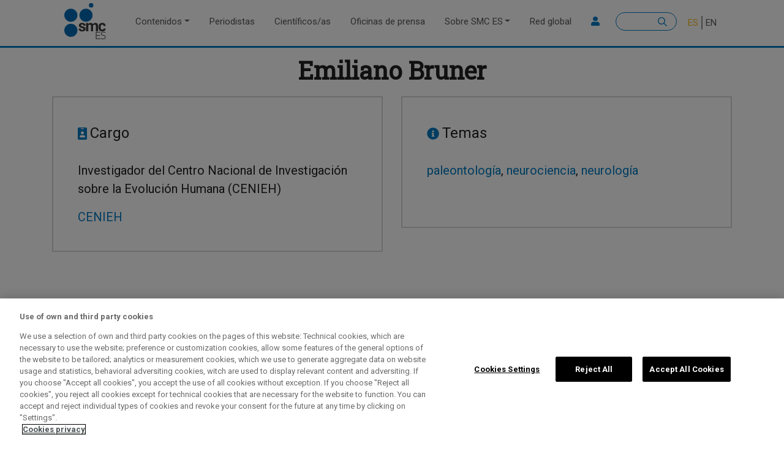

--- FILE ---
content_type: text/html; charset=UTF-8
request_url: https://sciencemediacentre.es/autor/emiliano-bruner
body_size: 7795
content:

<!DOCTYPE html>
<html lang="es" dir="ltr" prefix="content: http://purl.org/rss/1.0/modules/content/  dc: http://purl.org/dc/terms/  foaf: http://xmlns.com/foaf/0.1/  og: http://ogp.me/ns#  rdfs: http://www.w3.org/2000/01/rdf-schema#  schema: http://schema.org/  sioc: http://rdfs.org/sioc/ns#  sioct: http://rdfs.org/sioc/types#  skos: http://www.w3.org/2004/02/skos/core#  xsd: http://www.w3.org/2001/XMLSchema# " class="h-100">
  <head>
    <meta charset="utf-8" />
<meta name="abstract" content="Contenidos rigurosos relacionados con la ciencia de la mano de las mejores fuentes expertas. Puesto en marcha por la Fundación Española para la Ciencia y la Tecnología (FECYT), formamos parte de una red internacional de SMC" />
<meta name="keywords" content="SMC España, Science Media Centre España, Science Media Center España, SMC Spain, medios, periodismo, periodistas, científicos, científicas, actualidad, oficinas de prensa, ciencia, salud, medioambiente, comunicación, estudios científicos, investigación, Red SMC, reacciones, voces expertas, qué sabemos, covid-19" />
<link rel="canonical" href="https://sciencemediacentre.es/autor/emiliano-bruner" />
<meta name="robots" content="index, follow" />
<meta name="news_keywords" content="actualidad, oficinas de prensa, ciencia, salud, medioambiente, comunicación, estudios científicos, investigación, Red SMC, reacciones, voces expertas, qué sabemos, covid-19" />
<meta name="rights" content="Licencia Creative Commons" />
<meta property="og:site_name" content="SMC España" />
<meta property="og:type" content="articulo" />
<meta property="og:title" content="Emiliano Bruner" />
<meta property="og:description" content="Investigador del Centro Nacional de Investigación sobre la Evolución Humana (CENIEH)" />
<meta property="profile:first_name" content="Emiliano Bruner" />
<meta name="twitter:card" content="summary" />
<meta name="twitter:site" content="@sciencemedia_es" />
<meta name="twitter:creator" content="@sciencemedia_es" />
<meta name="Generator" content="Drupal 9 (https://www.drupal.org)" />
<meta name="MobileOptimized" content="width" />
<meta name="HandheldFriendly" content="true" />
<meta name="viewport" content="width=device-width, initial-scale=1.0" />
<link rel="icon" href="/themes/custom/b4subtheme/favicon.ico" type="image/vnd.microsoft.icon" />
<link rel="alternate" hreflang="es" href="https://sciencemediacentre.es/autor/emiliano-bruner" />
<link rel="alternate" hreflang="en" href="https://sciencemediacentre.es/en/autor/emiliano-bruner" />
<link rel="alternate" type="application/rss+xml" title="RSS - Emiliano Bruner" href="https://sciencemediacentre.es/taxonomy/term/534/feed" />
<script src="/sites/default/files/google_tag/default/google_tag.script.js?t89r2g" defer></script>
<script>window.a2a_config=window.a2a_config||{};a2a_config.callbacks=[];a2a_config.overlays=[];a2a_config.templates={};</script>

    <title>Emiliano Bruner | SMC Esp</title>
    <link rel="stylesheet" media="all" href="/core/themes/stable/css/system/components/ajax-progress.module.css?t89r2g" />
<link rel="stylesheet" media="all" href="/core/themes/stable/css/system/components/align.module.css?t89r2g" />
<link rel="stylesheet" media="all" href="/core/themes/stable/css/system/components/autocomplete-loading.module.css?t89r2g" />
<link rel="stylesheet" media="all" href="/core/themes/stable/css/system/components/fieldgroup.module.css?t89r2g" />
<link rel="stylesheet" media="all" href="/core/themes/stable/css/system/components/container-inline.module.css?t89r2g" />
<link rel="stylesheet" media="all" href="/core/themes/stable/css/system/components/clearfix.module.css?t89r2g" />
<link rel="stylesheet" media="all" href="/core/themes/stable/css/system/components/details.module.css?t89r2g" />
<link rel="stylesheet" media="all" href="/core/themes/stable/css/system/components/hidden.module.css?t89r2g" />
<link rel="stylesheet" media="all" href="/core/themes/stable/css/system/components/item-list.module.css?t89r2g" />
<link rel="stylesheet" media="all" href="/core/themes/stable/css/system/components/js.module.css?t89r2g" />
<link rel="stylesheet" media="all" href="/core/themes/stable/css/system/components/nowrap.module.css?t89r2g" />
<link rel="stylesheet" media="all" href="/core/themes/stable/css/system/components/position-container.module.css?t89r2g" />
<link rel="stylesheet" media="all" href="/core/themes/stable/css/system/components/progress.module.css?t89r2g" />
<link rel="stylesheet" media="all" href="/core/themes/stable/css/system/components/reset-appearance.module.css?t89r2g" />
<link rel="stylesheet" media="all" href="/core/themes/stable/css/system/components/resize.module.css?t89r2g" />
<link rel="stylesheet" media="all" href="/core/themes/stable/css/system/components/sticky-header.module.css?t89r2g" />
<link rel="stylesheet" media="all" href="/core/themes/stable/css/system/components/system-status-counter.css?t89r2g" />
<link rel="stylesheet" media="all" href="/core/themes/stable/css/system/components/system-status-report-counters.css?t89r2g" />
<link rel="stylesheet" media="all" href="/core/themes/stable/css/system/components/system-status-report-general-info.css?t89r2g" />
<link rel="stylesheet" media="all" href="/core/themes/stable/css/system/components/tabledrag.module.css?t89r2g" />
<link rel="stylesheet" media="all" href="/core/themes/stable/css/system/components/tablesort.module.css?t89r2g" />
<link rel="stylesheet" media="all" href="/core/themes/stable/css/system/components/tree-child.module.css?t89r2g" />
<link rel="stylesheet" media="all" href="/core/themes/stable/css/views/views.module.css?t89r2g" />
<link rel="stylesheet" media="all" href="/modules/addtoany/css/addtoany.css?t89r2g" />
<link rel="stylesheet" media="all" href="/modules/contrib/back_to_top/css/back_to_top.css?t89r2g" />
<link rel="stylesheet" media="all" href="/core/modules/layout_discovery/layouts/onecol/onecol.css?t89r2g" />
<link rel="stylesheet" media="all" href="/modules/contrib/bootstrap_styles/css/bs_example_classes/background-color-classes.css?t89r2g" />
<link rel="stylesheet" media="all" href="/modules/contrib/bootstrap_styles/css/bs_example_classes/text-color-classes.css?t89r2g" />
<link rel="stylesheet" media="all" href="/modules/contrib/bootstrap_styles/css/bs_example_classes/text-alignment-classes.css?t89r2g" />
<link rel="stylesheet" media="all" href="/modules/contrib/bootstrap_styles/css/bs_example_classes/padding-classes.css?t89r2g" />
<link rel="stylesheet" media="all" href="/modules/contrib/bootstrap_styles/css/bs_example_classes/margin-classes.css?t89r2g" />
<link rel="stylesheet" media="all" href="/modules/contrib/bootstrap_styles/css/bs_example_classes/border-classes.css?t89r2g" />
<link rel="stylesheet" media="all" href="https://unpkg.com/aos@2.3.1/dist/aos.css" />
<link rel="stylesheet" media="all" href="/modules/contrib/better_exposed_filters/css/better_exposed_filters.css?t89r2g" />
<link rel="stylesheet" media="all" href="/core/themes/stable/css/core/assets/vendor/normalize-css/normalize.css?t89r2g" />
<link rel="stylesheet" media="all" href="/core/themes/stable/css/core/normalize-fixes.css?t89r2g" />
<link rel="stylesheet" media="all" href="/core/themes/classy/css/components/action-links.css?t89r2g" />
<link rel="stylesheet" media="all" href="/core/themes/classy/css/components/breadcrumb.css?t89r2g" />
<link rel="stylesheet" media="all" href="/core/themes/classy/css/components/button.css?t89r2g" />
<link rel="stylesheet" media="all" href="/core/themes/classy/css/components/collapse-processed.css?t89r2g" />
<link rel="stylesheet" media="all" href="/core/themes/classy/css/components/container-inline.css?t89r2g" />
<link rel="stylesheet" media="all" href="/core/themes/classy/css/components/details.css?t89r2g" />
<link rel="stylesheet" media="all" href="/core/themes/classy/css/components/exposed-filters.css?t89r2g" />
<link rel="stylesheet" media="all" href="/core/themes/classy/css/components/field.css?t89r2g" />
<link rel="stylesheet" media="all" href="/core/themes/classy/css/components/form.css?t89r2g" />
<link rel="stylesheet" media="all" href="/core/themes/classy/css/components/icons.css?t89r2g" />
<link rel="stylesheet" media="all" href="/core/themes/classy/css/components/inline-form.css?t89r2g" />
<link rel="stylesheet" media="all" href="/core/themes/classy/css/components/item-list.css?t89r2g" />
<link rel="stylesheet" media="all" href="/core/themes/classy/css/components/link.css?t89r2g" />
<link rel="stylesheet" media="all" href="/core/themes/classy/css/components/links.css?t89r2g" />
<link rel="stylesheet" media="all" href="/core/themes/classy/css/components/menu.css?t89r2g" />
<link rel="stylesheet" media="all" href="/core/themes/classy/css/components/more-link.css?t89r2g" />
<link rel="stylesheet" media="all" href="/core/themes/classy/css/components/pager.css?t89r2g" />
<link rel="stylesheet" media="all" href="/core/themes/classy/css/components/tabledrag.css?t89r2g" />
<link rel="stylesheet" media="all" href="/core/themes/classy/css/components/tableselect.css?t89r2g" />
<link rel="stylesheet" media="all" href="/core/themes/classy/css/components/tablesort.css?t89r2g" />
<link rel="stylesheet" media="all" href="/core/themes/classy/css/components/textarea.css?t89r2g" />
<link rel="stylesheet" media="all" href="/core/themes/classy/css/components/ui-dialog.css?t89r2g" />
<link rel="stylesheet" media="all" href="/core/themes/classy/css/components/messages.css?t89r2g" />
<link rel="stylesheet" media="all" href="/core/themes/classy/css/components/node.css?t89r2g" />
<link rel="stylesheet" media="all" href="/themes/custom/b4subtheme/css/style.css?t89r2g" />
<link rel="stylesheet" media="all" href="/themes/custom/b4subtheme/css/main.css?t89r2g" />
<link rel="stylesheet" media="all" href="/themes/custom/b4subtheme/css/header.css?t89r2g" />
<link rel="stylesheet" media="all" href="/themes/custom/b4subtheme/css/front.css?t89r2g" />
<link rel="stylesheet" media="all" href="/themes/custom/b4subtheme/css/about.css?t89r2g" />
<link rel="stylesheet" media="all" href="/themes/custom/b4subtheme/css/articulo.css?t89r2g" />
<link rel="stylesheet" media="all" href="/themes/custom/b4subtheme/css/destacado.css?t89r2g" />
<link rel="stylesheet" media="all" href="/themes/custom/b4subtheme/css/becas.css?t89r2g" />
<link rel="stylesheet" media="all" href="/themes/custom/b4subtheme/css/producto.css?t89r2g" />
<link rel="stylesheet" media="all" href="/themes/custom/b4subtheme/css/footer.css?t89r2g" />
<link rel="stylesheet" media="all" href="/themes/custom/b4subtheme/css/buscador.css?t89r2g" />
<link rel="stylesheet" media="all" href="/themes/custom/b4subtheme/css/cientificos.css?t89r2g" />
<link rel="stylesheet" media="all" href="/themes/custom/b4subtheme/css/oficina_prensa.css?t89r2g" />
<link rel="stylesheet" media="all" href="/themes/custom/b4subtheme/css/taxonomias.css?t89r2g" />
<link rel="stylesheet" media="all" href="/themes/custom/b4subtheme/css/user.css?t89r2g" />
<link rel="stylesheet" media="all" href="/themes/custom/b4subtheme/css/lo-mas-visto.css?t89r2g" />
<link rel="stylesheet" media="all" href="/themes/custom/b4subtheme/css/opiniones.css?t89r2g" />

    <script src="https://connect.facebook.net/fr_FR/sdk.js#xfbml=1&amp;version=v3.2" defer async crossorigin="anonymous"></script>
<script src="https://use.fontawesome.com/releases/v5.13.1/js/all.js" defer crossorigin="anonymous"></script>
<script src="https://use.fontawesome.com/releases/v5.13.1/js/v4-shims.js" defer crossorigin="anonymous"></script>

  </head>
  <body class="path-taxonomy    bg- d-flex flex-column h-100">
        <a href="#main-content" class="visually-hidden focusable skip-link">
      Pasar al contenido principal
    </a>
    <noscript><iframe src="https://www.googletagmanager.com/ns.html?id=GTM-WD4BT44" height="0" width="0" style="display:none;visibility:hidden"></iframe></noscript>
      <div class="dialog-off-canvas-main-canvas d-flex flex-column h-100" data-off-canvas-main-canvas>
    

<header>
    

    
  <nav class="navbar navbar-expand-lg navbar- text-dark bg-">
    <div class=" row mx-auto">
      <div class="col-auto p-0">
        <div class="region region-nav-branding">
    <div id="block-b4subtheme-branding" class="block block-system block-system-branding-block">
  
    
  <div class="navbar-brand d-flex align-items-center">

    <a href="/" title="Inicio" rel="home" class="site-logo d-block">
    <img src="/themes/custom/b4subtheme/logo.svg" alt="Inicio" />
  </a>
  
  <div>
    
      </div>
</div>
</div>

  </div>
  
      </div>

      <div class="col-3 col-md-auto p-0 text-right">
        <button class="navbar-toggler collapsed" type="button" data-toggle="collapse"
                data-target="#navbarSupportedContent" aria-controls="navbarSupportedContent"
                aria-expanded="false" aria-label="Toggle navigation">
          <span class="navbar-toggler-icon"></span>
        </button>
      </div>

      <div class="collapse navbar-collapse col-12 col-md-auto p-0 justify-content-end" id="navbarSupportedContent">
          <div class="region region-nav-main">
    <nav role="navigation" aria-labelledby="block-b4subtheme-main-navigation-menu" id="block-b4subtheme-main-navigation" class="block block-menu navigation menu--main">
            
  <h5 class="visually-hidden" id="block-b4subtheme-main-navigation-menu">Main navigation</h5>
  

        
            <ul class="navbar-nav mr-auto">
                        <li class="nav-item dropdown">
          <a href="/contenidos" class="nav-item nav-link dropdown-toggle" data-toggle="dropdown" title="Expandir menú Contenidos" data-drupal-link-system-path="node/66">Contenidos</a>
                  <ul class="dropdown-menu">
                        <li class="nav-item">
          <a href="/reacciones" class="nav-item nav-link" data-drupal-link-system-path="taxonomy/term/8">Reacciones</a>
      </li>

                    <li class="nav-item">
          <a href="/voces-expertas" class="nav-item nav-link" data-drupal-link-system-path="taxonomy/term/9">Voces expertas</a>
      </li>

                    <li class="nav-item">
          <a href="/que-sabemos" class="nav-item nav-link" data-drupal-link-system-path="taxonomy/term/10">Qué sabemos</a>
      </li>

                    <li class="nav-item">
          <a href="/recursos" class="nav-item nav-link" data-drupal-link-system-path="taxonomy/term/7">Biblioteca de recursos</a>
      </li>

                    <li class="nav-item">
          <a href="/briefings" class="nav-item nav-link" data-drupal-link-system-path="taxonomy/term/13">Sesiones informativas</a>
      </li>

                    <li class="nav-item">
          <a href="/formacion" class="nav-item nav-link" data-drupal-link-system-path="taxonomy/term/11">Formación</a>
      </li>

                    <li class="nav-item">
          <a href="/estudios" class="nav-item nav-link" data-drupal-link-system-path="taxonomy/term/1612">Estudios SMC</a>
      </li>

        </ul>
  
      </li>

                    <li class="nav-item">
          <a href="/periodistas" class="nav-item nav-link" data-drupal-link-system-path="node/60">Periodistas</a>
      </li>

                    <li class="nav-item">
          <a href="/cientificosas" class="nav-item nav-link" data-drupal-link-system-path="node/62">Científicos/as</a>
      </li>

                    <li class="nav-item">
          <a href="/oficinas-prensa" class="nav-item nav-link" data-drupal-link-system-path="node/61">Oficinas de prensa</a>
      </li>

                    <li class="nav-item dropdown">
          <a href="/smc-esp" class="nav-item nav-link dropdown-toggle" data-toggle="dropdown" title="Expandir menú Sobre SMC ES" data-drupal-link-system-path="node/167">Sobre SMC ES</a>
                  <ul class="dropdown-menu">
                        <li class="nav-item">
          <a href="/smc-esp#sobre-smc" class="nav-item nav-link" data-drupal-link-system-path="node/167">Sobre SMC ES</a>
      </li>

                    <li class="nav-item">
          <a href="/smc-esp#las5w" class="nav-item nav-link" data-drupal-link-system-path="node/167">Las 5W+1</a>
      </li>

                    <li class="nav-item">
          <a href="/smc-esp#estatuto" class="nav-item nav-link" data-drupal-link-system-path="node/167">Estatuto</a>
      </li>

                    <li class="nav-item">
          <a href="/smc-esp#comite" class="nav-item nav-link" data-drupal-link-system-path="node/167">Comité asesor</a>
      </li>

                    <li class="nav-item">
          <a href="/smc-esp#metodo" class="nav-item nav-link" data-drupal-link-system-path="node/167">El método de trabajo</a>
      </li>

                    <li class="nav-item">
          <a href="/smc-esp#gobernanza" class="nav-item nav-link" data-drupal-link-system-path="node/167">Gobernanza</a>
      </li>

                    <li class="nav-item">
          <a href="/smc-esp#equipo" class="nav-item nav-link" data-drupal-link-system-path="node/167">Equipo</a>
      </li>

                    <li class="nav-item">
          <a href="/smc-esp#faqs" class="nav-item nav-link" data-drupal-link-system-path="node/167">Preguntas frecuentes</a>
      </li>

        </ul>
  
      </li>

                    <li class="nav-item">
          <a href="/red-global" class="nav-item nav-link" data-drupal-link-system-path="node/7">Red global</a>
      </li>

        </ul>
  



  </nav>

  </div>
      
          <div class="region region-nav-additional">
    <nav role="navigation" aria-labelledby="block-useraccountmenusecondary-menu" id="block-useraccountmenusecondary" class="block block-menu navigation menu--user-account-menu---secondary">
            
  <h5 class="visually-hidden" id="block-useraccountmenusecondary-menu">User account menu - Secondary</h5>
  

        
        <ul class="nav navbar-nav">
            <li aria-label="Login" class="nav-item">
      <a href="/user/login" class="nav-link" data-drupal-link-system-path="user/login"><i class="fa fa-user" aria-hidden="true"></i></a>
          </li>
  </ul>
  


  </nav>
<div class="search-block-form block block-search container-inline" data-drupal-selector="search-block-form" id="block-b4subtheme-search-form" role="search">
  
    
      <form action="/search/node" method="get" id="search-block-form" accept-charset="UTF-8">
  <div class="js-form-item form-item js-form-type-search form-type-search js-form-item-keys form-item-keys form-no-label">
      <label for="edit-keys" class="visually-hidden">Buscar</label>
        
  <input title="Escribe lo que quieres buscar." data-drupal-selector="edit-keys" type="search" id="edit-keys" name="keys" value="" size="15" maxlength="128" class="form-search form-control" />


        </div>
<div data-drupal-selector="edit-actions" class="form-actions js-form-wrapper form-wrapper" id="edit-actions--2">
  <input data-drupal-selector="edit-submit" type="submit" id="edit-submit" value="Buscar" class="button js-form-submit form-submit btn btn-primary" />

</div>

</form>

  </div>
<div class="language-switcher-language-url block block-language block-language-blocklanguage-interface" id="block-b4subtheme-alternadordeidioma-2" role="navigation">
  
    
      <ul class="links"><li hreflang="es" data-drupal-link-system-path="taxonomy/term/534" class="es is-active"><a href="/autor/emiliano-bruner" class="language-link is-active" hreflang="es" data-drupal-link-system-path="taxonomy/term/534">ES</a></li><li hreflang="en" data-drupal-link-system-path="taxonomy/term/534" class="en"><a href="/en/autor/emiliano-bruner" class="language-link" hreflang="en" data-drupal-link-system-path="taxonomy/term/534">EN</a></li></ul>
  </div>

  </div>
      
      </div>
    </div>
  </nav>
  
</header>

<main role="main">
  <a id="main-content" tabindex="-1"></a>
    
    
  

  <div class="">
            <div class="region region-breadcrumb">
    <div class="views-element-container block block-views block-views-blockbreaking-news-block-1" id="block-b4subtheme-views-block-breaking-news-block-1-2">
  
    
      <div><div class="view view-breaking-news view-id-breaking_news view-display-id-block_1 js-view-dom-id-a0fcbf4b64076c3be714b72069aed1851eb254d199389cc62a69b8c136b97d1b">
  
    
      
  
          </div>
</div>

  </div>
<div id="block-b4subtheme-breadcrumbs" class="block block-system block-system-breadcrumb-block">
  
    
        <nav aria-label="breadcrumb">
    <h2 id="system-breadcrumb" class="visually-hidden">Sobrescribir enlaces de ayuda a la navegación</h2>
    <ol class="breadcrumb">
          <li class="breadcrumb-item">
                  <a href="/">Inicio</a>
              </li>
        </ol>
  </nav>

  </div>

  </div>

        <div class="row no-gutters">
            <div class="order-1 order-lg-2 col-12">
          <div class="region region-content">
    <div data-drupal-messages-fallback class="hidden"></div>
<div id="block-b4subtheme-content" class="block block-system block-system-main-block">
  
    
      <div class="views-element-container"><div class="view view-taxonomy-term view-id-taxonomy_term view-display-id-page_1 js-view-dom-id-878e27f0c2871d615a29077caf828e0d1848e02ace7f04351df4d606cc6f6c73">
  
    
      <div class="view-header">
      <div about="/autor/emiliano-bruner" id="taxonomy-term-534" class="taxonomy-term vocabulary-autor">
  
      <h2><a href="/autor/emiliano-bruner">
            <div class="field field--name-name field--type-string field--label-hidden field__item">Emiliano Bruner</div>
      </a></h2>
    
  <div class="content">
      <div class="layout layout--onecol">
    <div >
      
    </div>
  </div>
<div ><div  class="container">  
  <div  class="layout row layout-builder__layout">
    
                        <div  class="col-12">
          <div class="_none titulo-principal-h2 text-center block block-layout-builder block-field-blocktaxonomy-termautorname">
  
    
      
            <div class="field field--name-name field--type-string field--label-hidden field__item">Emiliano Bruner</div>
      
  </div>

        </div>
                                                                                                                                                                                              
  </div>

</div></div><div ><div  class="container">  
  <div  class="layout row layout-builder__layout">
    
                        <div  class="col-lg-6 col-md-6 col-12">
          <div class="views-element-container _none block block-views block-views-blockautor-campos-block-2">
  
    
      <div><div class="view view-autor-campos view-id-autor_campos view-display-id-block_2 js-view-dom-id-cb162ad46ce105134391680872e7d007a904adf8c1ee7c419baaa8a19aeaa738">
  
    
      <div class="view-header">
      
    </div>
      
      <div class="view-content">
          <div class="art-destacado"><div class="views-field views-field-nothing"><span class="field-content"><div class="caja-gris-2">
   <div class="margin-b28"><span class="svg"><i class="fas fa-id-badge"></i></span>  <span class="titulo">Cargo</span></div>

   <div class=""><p>Investigador del Centro Nacional de Investigación sobre la Evolución Humana (CENIEH)</p></div>
    <div class="listado-tags"><a href="/centros-de-investigacion/cenieh-0" hreflang="es">CENIEH</a></div>
   <div class=""></div>
</div></span></div></div>

    </div>
  
          </div>
</div>

  </div>

        </div>
                              <div  class="col-lg-6 col-md-6 col-12">
          <div class="views-element-container _none block block-views block-views-blockautor-campos-block-1">
  
    
      <div><div class="view view-autor-campos view-id-autor_campos view-display-id-block_1 js-view-dom-id-64cf1668344438638c1ddcde99fdd6499ab3d76cb3a2d250d06fd92cc10aa22c">
  
    
      <div class="view-header">
      
    </div>
      
      <div class="view-content">
          <div class="art-destacado"><div class="views-field views-field-nothing"><span class="field-content"><div class="caja-gris-2">
   <div class="margin-b28"><span class="svg"><i class="fas fa-info-circle"></i></span>  <span class="titulo">Temas</span></div>
   <div class="listado-tags"><a href="/tag/paleontologia" hreflang="es">paleontología</a>, <a href="/tag/neurociencia" hreflang="es">neurociencia</a>, <a href="/tag/neurologia" hreflang="es">neurología</a></div>
</div></span></div></div>

    </div>
  
          </div>
</div>

  </div>

        </div>
                                                                                                                                                                              
  </div>

</div></div><div ><div  class="container">  
  <div  class="layout row layout-builder__layout">
    
                        <div  class="col-12">
          
        </div>
                                                                                                                                                                                              
  </div>

</div></div>
  </div>
</div>
<div class="view view-tipo-usuarios-iconos view-id-tipo_usuarios_iconos view-display-id-default js-view-dom-id-6ba15fd522979de255a1531a7c56dce261084f0651d226fea745b711d4bbf47e">
  
    
      
      <div class="view-content">
          <div class="views-row"><div class="views-field views-field-nothing"><span class="field-content"><div class="hidden" id="tax-3">
<div class="fontawesome-icons">
      <div class="fontawesome-icon">
  <i class="fas fa-newspaper" data-fa-transform="" data-fa-mask=""></i>
</div>

  </div>
 
</div></span></div></div>
    <div class="views-row"><div class="views-field views-field-nothing"><span class="field-content"><div class="hidden" id="tax-3">
<div class="fontawesome-icons">
      <div class="fontawesome-icon">
  <i class="fas fa-newspaper" data-fa-transform="" data-fa-mask=""></i>
</div>

  </div>
 
</div></span></div></div>
    <div class="views-row"><div class="views-field views-field-nothing"><span class="field-content"><div class="hidden" id="tax-4">
<div class="fontawesome-icons">
      <div class="fontawesome-icon">
  <i class="fas fa-edit" data-fa-transform="" data-fa-mask=""></i>
</div>

  </div>
 
</div></span></div></div>
    <div class="views-row"><div class="views-field views-field-nothing"><span class="field-content"><div class="hidden" id="tax-4">
<div class="fontawesome-icons">
      <div class="fontawesome-icon">
  <i class="fas fa-edit" data-fa-transform="" data-fa-mask=""></i>
</div>

  </div>
 
</div></span></div></div>
    <div class="views-row"><div class="views-field views-field-nothing"><span class="field-content"><div class="hidden" id="tax-5">
<div class="fontawesome-icons">
      <div class="fontawesome-icon">
  <i class="fas fa-flask" data-fa-transform="" data-fa-mask=""></i>
</div>

  </div>
 
</div></span></div></div>
    <div class="views-row"><div class="views-field views-field-nothing"><span class="field-content"><div class="hidden" id="tax-5">
<div class="fontawesome-icons">
      <div class="fontawesome-icon">
  <i class="fas fa-flask" data-fa-transform="" data-fa-mask=""></i>
</div>

  </div>
 
</div></span></div></div>

    </div>
  
          </div>

    </div>
        <div class="view-filters">
      <form class="views-exposed-form bef-exposed-form" data-bef-auto-submit-full-form="" data-bef-auto-submit="" data-bef-auto-submit-delay="500" data-drupal-selector="views-exposed-form-taxonomy-term-page-1" action="/autor/emiliano-bruner" method="get" id="views-exposed-form-taxonomy-term-page-1" accept-charset="UTF-8">
  <div class="form--inline clearfix">
  <div data-drupal-selector="edit-actions" class="form-actions js-form-wrapper form-wrapper" id="edit-actions">
  <input data-bef-auto-submit-click="" class="js-hide button js-form-submit form-submit btn btn-primary" data-drupal-selector="edit-submit-taxonomy-term" type="submit" id="edit-submit-taxonomy-term" value="Apply" />

</div>

</div>

</form>

    </div>
    
      <div class="view-content">
          <div class="views-row">
<article data-history-node-id="1053" role="article" about="/reacciones-al-estudio-que-afirma-que-un-unico-cambio-genomico-permitio-aumentar-la-formacion" typeof="schema:Article" class="node node--type-article node--view-mode-teaser">

  
      <h2>
      <a href="/reacciones-al-estudio-que-afirma-que-un-unico-cambio-genomico-permitio-aumentar-la-formacion" rel="bookmark"><span property="schema:name" class="field field--name-title field--type-string field--label-hidden"><a href="/reacciones-al-estudio-que-afirma-que-un-unico-cambio-genomico-permitio-aumentar-la-formacion" hreflang="es">Reacciones al estudio que afirma que un único cambio genómico permitió aumentar la formación neuronal en los humanos modernos </a></span>
</a>
    </h2>
      <span property="schema:name" content="Reacciones al estudio que afirma que un único cambio genómico permitió aumentar la formación neuronal en los humanos modernos " class="rdf-meta hidden"></span>


  
  <div class="node__content">
      <div class="layout layout--onecol">
    <div >
      
    </div>
  </div>
<div ><div  class="container">  
  <div  class="layout row layout-builder__layout">
    
                        <div  class="col-lg-3 col-md-3 col-12">
          <div class="_none pr-2 block block-layout-builder block-field-blocknodearticlefield-image">
  
    
      
            <div class="field field--name-field-image field--type-image field--label-hidden field__item">  <a href="/reacciones-al-estudio-que-afirma-que-un-unico-cambio-genomico-permitio-aumentar-la-formacion" hreflang="es"><img src="/sites/default/files/2022-09/gen.jpg" width="1246" height="714" alt="célula" loading="lazy" typeof="foaf:Image" />
</a>
</div>
      
  </div>

        </div>
                              <div  class="col-lg-9 col-md-9 col-12">
          <div class="_none block block-layout-builder block-field-blocknodearticletitle">
  
    
      <span property="schema:name" class="field field--name-title field--type-string field--label-hidden"><a href="/reacciones-al-estudio-que-afirma-que-un-unico-cambio-genomico-permitio-aumentar-la-formacion" hreflang="es">Reacciones al estudio que afirma que un único cambio genómico permitió aumentar la formación neuronal en los humanos modernos </a></span>

  </div>
<div class="_none small block block-layout-builder block-field-blocknodearticlefield-autor">
  
    
      
      <div class="field field--name-field-autor field--type-entity-reference field--label-hidden field__items">
              <div class="field__item"><a href="/autor/smc" hreflang="es">SMC España</a></div>
          </div>
  
  </div>
<div class="_none block block-layout-builder block-field-blocknodearticlefield-entradilla">
  
    
      
            <div class="clearfix text-formatted field field--name-field-entradilla field--type-text-long field--label-hidden field__item"><p><span><span><span><span><span>El cambio de un solo aminoácido en una proteína (TKTL1) podría haber dado a los humanos modernos una ventaja sobre sus contemporáneos más antiguos, como los neandertales, al permitir una mayor formación neuronal neocortical, según una investigación publicada en <em>Science.</em></span></span></span></span></span></p></div>
      
  </div>
<div class="_none block block-layout-builder block-field-blocknodearticlefield-titulo-cursiva">
  
    
      
            <div class="field field--name-field-titulo-cursiva field--type-boolean field--label-hidden field__item">0</div>
      
  </div>

        </div>
                                                                                                                                                                              
  </div>

</div></div>
  </div>

</article>
</div>

    </div>
  
      
            <div class="view-footer">
      <div about="/autor/emiliano-bruner" id="taxonomy-term-534" class="taxonomy-term vocabulary-autor">
  
    
  <div class="content">
      <div class="layout layout--onecol">
    <div >
      
    </div>
  </div>
<div ><div  class="container">  
  <div  class="layout row layout-builder__layout">
    
                        <div  class="col-12">
          
        </div>
                                                                                                                                                                                              
  </div>

</div></div>
  </div>
</div>

    </div>
        <div class="feed-icons">
      <a href="https://sciencemediacentre.es/taxonomy/term/534/feed" class="feed-icon">
  Suscribirse a RSS - Emiliano Bruner
</a>

    </div>
  </div>
</div>

  </div>

  </div>

      </div>
          </div>
  </div>

</main>

<footer class="mt-auto   footer- text-dark bg-">
  <div class="">
      <div class="region region-footer">
    <div id="block-sitebranding-2" class="block block-system block-system-branding-block">
  
    
  <div class="navbar-brand d-flex align-items-center">

    <a href="/" title="Inicio" rel="home" class="site-logo d-block">
    <img src="/themes/custom/b4subtheme/logo.svg" alt="Inicio" />
  </a>
  
  <div>
    
        <div class="site-slogan">Science Media Centre España</div>
      </div>
</div>
</div>
<div class="views-element-container block block-views block-views-blockiconos-redes-sociales-block-2" id="block-views-block-iconos-redes-sociales-block-2">
  
    
      <div><div class="view view-iconos-redes-sociales view-id-iconos_redes_sociales view-display-id-block_2 js-view-dom-id-a140bca3c3dae6c941d41773ff6c90730587c6d3facd03198911ac64c8d6e460">
  
    
      
      <div class="view-content">
      <div id="views-bootstrap-iconos-redes-sociales-block-2"  class="grid views-view-grid">
  <div class="row">
          <div  class="col-4 col-sm-4 col-md-4 col-lg-4 col-xl-4">
        <div class="views-field views-field-nothing"><span class="field-content"><div class="redes-sociales">
<a href="https://twitter.com/sciencemedia_es" alt="twitter">
<div class="fontawesome-icons">
      <div class="fontawesome-icon">
  <i class="fab fa-twitter" data-fa-transform="" data-fa-mask=""></i>
</div>

  </div>
  &nbsp;</a>
</div>
</span></div>
      </div>
          <div  class="col-4 col-sm-4 col-md-4 col-lg-4 col-xl-4">
        <div class="views-field views-field-nothing"><span class="field-content"><div class="redes-sociales">
<a href="https://bsky.app/profile/sciencemediacentre.es" alt="bsky">
  <img width="20" height="20" src="/sites/default/files/images/bluesky.svg" alt="bluesky" loading="lazy" typeof="Image" />

 &nbsp;</a>
</div>
</span></div>
      </div>
          <div  class="col-4 col-sm-4 col-md-4 col-lg-4 col-xl-4">
        <div class="views-field views-field-nothing"><span class="field-content"><div class="redes-sociales">
<a href="/rss" alt="rss">
<div class="fontawesome-icons">
      <div class="fontawesome-icon">
  <i class="fas fa-rss" data-fa-transform="" data-fa-mask=""></i>
</div>

  </div>
  &nbsp;</a>
</div>
</span></div>
      </div>
      </div>
</div>

    </div>
  
          </div>
</div>

  </div>
<nav role="navigation" aria-labelledby="block-sobresmcbis-menu" id="block-sobresmcbis" class="block block-menu navigation menu--navegacion-secundaria">
            
  <h5 class="visually-hidden" id="block-sobresmcbis-menu">Sobre SMC</h5>
  

        
        <ul class="nav navbar-nav">
            <li class="nav-item">
      <a href="/smc-esp#que-es-smc" class="nav-link" data-drupal-link-system-path="node/167">Qué es el SMC España</a>
          </li>
          <li class="nav-item">
      <a href="/smc-esp/estatuto" class="nav-link" data-drupal-link-system-path="node/160">Estatuto</a>
          </li>
          <li class="nav-item">
      <a href="/smc-esp/comite-asesor" class="nav-link" data-drupal-link-system-path="node/161">Comité asesor</a>
          </li>
          <li class="nav-item">
      <a href="/smc-esp/cc" class="nav-link" data-drupal-link-system-path="node/159">Licencia CC</a>
          </li>
          <li class="nav-item">
      <a href="/smc-esp#faqs" class="nav-link" data-drupal-link-system-path="node/167">Preguntas frecuentes</a>
          </li>
  </ul>
  


  </nav>
<div id="block-footer4contacto" class="block block-block-content block-block-content372ad8ed-568a-460b-a4be-98f5ef15b856">
  
    
      
            <div class="field field--name-field-cabecera field--type-string field--label-hidden field__item">Contacta con el SMC</div>
      
            <div class="clearfix text-formatted field field--name-body field--type-text-with-summary field--label-hidden field__item"><p>¿Tienes alguna duda o quieres proponernos algo?</p></div>
      
            <div class="field field--name-field-enlace field--type-link field--label-hidden field__item"><a href="/contacto">Escríbenos</a></div>
      
  </div>
<div class="views-element-container block block-views block-views-blocklogos-footer-block-1" id="block-views-block-logos-footer-block-1">
  
    
      <div><div class="Logo-footer-fecyt view view-logos-footer view-id-logos_footer view-display-id-block_1 js-view-dom-id-04c9cb248f0e795f1f6e2637571e6d638cd8b08fda90f24dc4ee1f82995ba27f">
  
    
      <div class="view-header">
      <style>
<!--/*--><![CDATA[/* ><!--*/


#block-views-block-logos-footer-block-1 img {
    max-width: 350px !important;
    max-height: 60px !important;
    width: auto;
}

/*--><!]]>*/
</style>
    </div>
      
      <div class="view-content">
          <div class="views-row"><div class="views-field views-field-nothing"><span class="field-content"><a href="https://www.ciencia.gob.es/" target="_blank"><img src="https://www.fecyt.es/sites/all/themes/custom/fecyt/images/logo-ministerio.svg " alt="" title=""></a></span></div></div>
    <div class="views-row"><div class="views-field views-field-nothing"><span class="field-content"><a href="https://www.fecyt.es/" target="_blank"><img src="https://www.fecyt.es/sites/all/themes/custom/fecyt/images/logo-fecyt.svg " alt="" title=""></a></span></div></div>

    </div>
  
          </div>
</div>

  </div>
<nav role="navigation" aria-labelledby="block-b4subtheme-footer-menu" id="block-b4subtheme-footer" class="block block-menu navigation menu--footer">
      
  <h5 id="block-b4subtheme-footer-menu">Información</h5>
  

        
        <ul class="nav navbar-nav">
            <li class="nav-item">
      <a href="/aviso-legal-y-politica-de-privacidad" class="nav-link" data-drupal-link-system-path="node/8">Aviso legal y política de privacidad</a>
          </li>
          <li class="nav-item">
      <a href="/politica-de-cookies" class="nav-link" data-drupal-link-system-path="node/9">Política de cookies</a>
          </li>
          <li class="nav-item">
      <a href="/accesibilidad" class="nav-link" data-drupal-link-system-path="node/227">Accesibilidad</a>
          </li>
  </ul>
  


  </nav>
<div id="block-copyright" class="block block-block-content block-block-contentfab6dd67-6773-4c72-833b-8b10d9f9cc92">
  
    
        <div class="layout layout--onecol">
    <div  class="layout__region layout__region--content">
      <div class="titulo-principal-h2 block block-layout-builder block-field-blockblock-contentcabecerasfield-cabecera">
  
    
      
            <div class="field field--name-field-cabecera field--type-string field--label-hidden field__item">© Science Media Centre 2025</div>
      
  </div>

    </div>
  </div>

  </div>

  </div>

  </div>
</footer>

  </div>

    
    <script type="application/json" data-drupal-selector="drupal-settings-json">{"path":{"baseUrl":"\/","scriptPath":null,"pathPrefix":"","currentPath":"taxonomy\/term\/534","currentPathIsAdmin":false,"isFront":false,"currentLanguage":"es"},"pluralDelimiter":"\u0003","suppressDeprecationErrors":true,"back_to_top":{"back_to_top_button_trigger":100,"back_to_top_prevent_on_mobile":true,"back_to_top_prevent_in_admin":true,"back_to_top_button_type":"image","back_to_top_button_text":"Volver arriba"},"ajaxTrustedUrl":{"\/autor\/emiliano-bruner":true,"\/search\/node":true},"user":{"uid":0,"permissionsHash":"88b800c4cf857a8cee99726430cf7ec19b9fb9cb72897ef0b0b0f1f17484ed33"}}</script>
<script src="/sites/default/files/js/js_olEOcD_04GON1ru9k5G68J_SDHlQzeQp-7WjUMx8pos.js"></script>
<script src="https://unpkg.com/aos@2.3.1/dist/aos.js"></script>
<script src="https://static.addtoany.com/menu/page.js" defer></script>
<script src="/sites/default/files/js/js_S2RYk07dzrqnscTuCjnrhRASdWrQ6UXpve2uOaav6WU.js"></script>

  </body>
</html>


--- FILE ---
content_type: text/css
request_url: https://sciencemediacentre.es/modules/contrib/bootstrap_styles/css/bs_example_classes/padding-classes.css?t89r2g
body_size: 256
content:
.bs-px-1 {
  padding-left: 0.5rem !important;
  padding-right: 0.5rem !important;
}

.bs-px-2 {
  padding-left: 1rem !important;
  padding-right: 1rem !important;
}

.bs-py-1 {
  padding-top: 0.5rem !important;
  padding-bottom: 0.5rem !important;
}

.bs-py-2 {
  padding-top: 1rem !important;
  padding-bottom: 1rem !important;
}

.bs-p-1 {
  padding: 0.5rem !important;
}

.bs-p-2 {
  padding: 1rem !important;
}

.bs-p-3 {
  padding: 2rem !important;
}

.bs-p-4 {
  padding: 4rem !important;
}

.bs-p-5 {
  padding: 8rem !important;
}

.bs-pt-1 {
  padding-top: 0.5rem !important;
}

.bs-pt-2 {
  padding-top: 1rem !important;
}

.bs-pt-3 {
  padding-top: 2rem !important;
}

.bs-pt-4 {
  padding-top: 4rem !important;
}

.bs-pt-5 {
  padding-top: 8rem !important;
}

.bs-pb-1 {
  padding-bottom: 0.5rem !important;
}

.bs-pb-2 {
  padding-bottom: 1rem !important;
}

.bs-pb-3 {
  padding-bottom: 2rem !important;
}

.bs-pb-4 {
  padding-bottom: 4rem !important;
}

.bs-pb-5 {
  padding-bottom: 8rem !important;
}

.bs-pl-1 {
  padding-left: 0.5rem !important;
}

.bs-pl-2 {
  padding-left: 1rem !important;
}

.bs-pl-3 {
  padding-left: 2rem !important;
}

.bs-pl-4 {
  padding-left: 4rem !important;
}

.bs-pl-5 {
  padding-left: 8rem !important;
}

.bs-pr-1 {
  padding-right: 0.5rem !important;
}

.bs-pr-2 {
  padding-right: 1rem !important;
}

.bs-pr-3 {
  padding-right: 2rem !important;
}

.bs-pr-4 {
  padding-right: 4rem !important;
}

.bs-pr-5 {
  padding-right: 8rem !important;
}


--- FILE ---
content_type: text/css
request_url: https://sciencemediacentre.es/modules/contrib/bootstrap_styles/css/bs_example_classes/border-classes.css?t89r2g
body_size: 532
content:
.bs-border-style-solid {
  border-style: solid !important;
}

.bs-border-style-dashed {
  border-style: dashed !important;
}

.bs-border-style-dotted {
  border-style: dotted !important;
}

.bs-border-style-left-solid {
  border-left-style: solid !important;
}

.bs-border-style-left-dashed {
  border-left-style: dashed !important;
}

.bs-border-style-left-dotted {
  border-left-style: dotted !important;
}

.bs-border-style-top-solid {
  border-top-style: solid !important;
}

.bs-border-style-top-dashed {
  border-top-style: dashed !important;
}

.bs-border-style-top-dotted {
  border-top-style: dotted !important;
}

.bs-border-style-right-solid {
  border-right-style: solid !important;
}

.bs-border-style-right-dashed {
  border-right-style: dashed !important;
}

.bs-border-style-right-dotted {
  border-right-style: dotted !important;
}

.bs-border-style-bottom-solid {
  border-bottom-style: solid !important;
}

.bs-border-style-bottom-dashed {
  border-bottom-style: dashed !important;
}

.bs-border-style-bottom-dotted {
  border-bottom-style: dotted !important;
}

.bs-border-width-1 {
  border-width: 1px !important;
}

.bs-border-width-2 {
  border-width: 2px !important;
}

.bs-border-width-3 {
  border-width: 3px !important;
}

.bs-border-width-left-1 {
  border-left-width: 1px !important;
}

.bs-border-width-left-2 {
  border-left-width: 2px !important;
}

.bs-border-width-left-3 {
  border-left-width: 3px !important;
}

.bs-border-width-top-1 {
  border-top-width: 1px !important;
}

.bs-border-width-top-2 {
  border-top-width: 2px !important;
}

.bs-border-width-top-3 {
  border-top-width: 3px !important;
}

.bs-border-width-right-1 {
  border-right-width: 1px !important;
}

.bs-border-width-right-2 {
  border-right-width: 2px !important;
}

.bs-border-width-right-3 {
  border-right-width: 3px !important;
}

.bs-border-width-bottom-1 {
  border-bottom-width: 1px !important;
}

.bs-border-width-bottom-2 {
  border-bottom-width: 2px !important;
}

.bs-border-width-bottom-width-3 {
  border-bottom-width: 3px !important;
}

.bs-border-color-red {
  border-color: red !important;
}

.bs-border-color-green {
  border-color: green !important;
}

.bs-border-color-blue {
  border-color: blue !important;
}

.bs-border-color-left-red {
  border-left-color: red !important;
}

.bs-border-color-left-green {
  border-left-color: green !important;
}

.bs-border-color-left-blue {
  border-left-color: blue !important;
}

.bs-border-color-top-red {
  border-top-color: red !important;
}

.bs-border-color-top-green {
  border-top-color: green !important;
}

.bs-border-color-top-blue {
  border-top-color: blue !important;
}

.bs-border-color-right-red {
  border-right-color: red !important;
}

.bs-border-color-right-green {
  border-right-color: green !important;
}

.bs-border-color-right-blue {
  border-right-color: blue !important;
}

.bs-border-color-bottom-red {
  border-bottom-color: red !important;
}

.bs-border-color-bottom-green {
  border-bottom-color: green !important;
}

.bs-border-color-bottom-blue {
  border-bottom-color: blue !important;
}

.bs-border-radius-1 {
  border-radius: 0.5rem;
}

.bs-border-radius-2 {
  border-radius: 1rem;
}

.bs-border-radius-3 {
  border-radius: 2rem;
}

.bs-border-radius-top-left-1 {
  border-top-left-radius: 0.5rem;
}

.bs-border-radius-top-left-2 {
  border-top-left-radius: 1rem;
}

.bs-border-radius-top-left-3 {
  border-top-left-radius: 2rem;
}

.bs-border-radius-top-right-1 {
  border-top-right-radius: 0.5rem;
}

.bs-border-radius-top-right-2 {
  border-top-right-radius: 1rem;
}

.bs-border-radius-top-right-3 {
  border-top-right-radius: 2rem;
}

.bs-border-radius-bottom-left-1 {
  border-bottom-left-radius: 0.5rem;
}

.bs-border-radius-bottom-left-2 {
  border-bottom-left-radius: 1rem;
}

.bs-border-radius-bottom-left-3 {
  border-bottom-left-radius: 2rem;
}

.bs-border-radius-bottom-right-1 {
  border-bottom-right-radius: 0.5rem;
}

.bs-border-radius-bottom-right-2 {
  border-bottom-right-radius: 1rem;
}

.bs-border-radius-bottom-right-3 {
  border-bottom-right-radius: 2rem;
}


--- FILE ---
content_type: text/css
request_url: https://sciencemediacentre.es/themes/custom/b4subtheme/css/main.css?t89r2g
body_size: 4803
content:
@charset "UTF-8";
@import url('https://fonts.googleapis.com/css2?family=Roboto+Slab&family=Roboto:wght@400;700&display=swap');

:root {

  /* Colors: */
  --press-officers: #B15469;
  --cientificos: #4169A5;
  --periodistas: #408B83;
  --blanco: #FFFFFF;
  --gris-1: #8F8F8F;
  --gris-2: #D8D8D8;
  --gris-3: #EEEEEE;
  --color-secundario: #F8BF1C;
  --color-principal: #007AC2;
  --color-terciario: #ECF8FF;
  --texto-secundario: #585858;
  --texto-principal: #202020;
  --unnamed-color-6b6b6b: #6B6B6B;
  --border-gris: #B5B5B5;

  /* Font/text values */
  --unnamed-font-family-roboto: 'Roboto', sans-serif;
  --unnamed-font-family-roboto-slab: 'Roboto Slab', serif;
  --unnamed-font-style-normal: normal;
  --unnamed-font-weight-300: 300;
  --unnamed-font-weight-600: 600;
  --unnamed-font-weight-normal: normal;
  --unnamed-font-weight-bold: bold;
  --unnamed-font-size-14: 14px;
  --unnamed-font-size-16: 16px;
  --unnamed-font-size-18: 18px;
  --unnamed-font-size-20: 20px;
  --unnamed-font-size-22: 22px;
  --unnamed-font-size-24: 24px;
  --unnamed-font-size-32: 32px;
  --unnamed-font-size-40: 40px;
  --unnamed-font-size-48: 48px;
  --unnamed-font-size-80: 80px;
  --unnamed-character-spacing-0: 0px;
  --unnamed-character-spacing-4: 4px;
  --unnamed-character-spacing-2-4: 2.4px;
  --unnamed-line-spacing-26: 26px;
  --unnamed-line-spacing-28: 28px;
  --unnamed-line-spacing-32: 32px;
  --unnamed-line-spacing-33: 33px;
  --unnamed-line-spacing-40: 40px;
  --unnamed-line-spacing-43: 43px;
  --unnamed-line-spacing-44: 44px;
  --unnamed-line-spacing-63: 63px;
  --unnamed-line-spacing-106: 106px;

}
  @media (max-width: 520px) {
    :root {
      --unnamed-font-size-16: 14px;
      --unnamed-font-size-18: 16px;
      --unnamed-font-size-20: 18px;
      --unnamed-font-size-22: 20px;
      --unnamed-font-size-24: 22px;
      --unnamed-font-size-32: 24px;
      --unnamed-font-size-40: 26px;
      --unnamed-font-size-48: 28px;
      --unnamed-font-size-80: 30px;
      --unnamed-line-spacing-40: 30px;
      --unnamed-line-spacing-43: 30px;
      --unnamed-line-spacing-44: 24px;
      --unnamed-line-spacing-63: 24px;
      --unnamed-line-spacing-106: 24px;
    }
  }

body {
  font-size: var(--unnamed-font-size-20);
  color: var(--texto-principal);
}
a {
    color: var(--color-principal);
}
a:hover {
  text-decoration: none;
}

a.ver-mas {
  margin-top: 40px;
  border-top: 1px solid var(--color-principal);
  padding: 10px;
}

a.bt-ver-mas {
  border: 1px solid var(--blanco);
  color: var(--blanco);
  padding: 10px 20px;
}

b, strong {
    font-weight: bold;
}

/* Character Styles */


.texto-articulo {
  font-family: var(--unnamed-font-family-roboto);
  font-style: var(--unnamed-font-style-normal);
  font-weight: var(--unnamed-font-weight-300);
  font-size: var(--unnamed-font-size-20);
  line-height: var(--unnamed-line-spacing-40);
  letter-spacing: var(--unnamed-character-spacing-0);
  color: var(--texto-secundario);
}

.subtitulo,
.apoya-smc div.field--name-body,
.newsletter div.field--name-body {
  font-family: var(--unnamed-font-family-roboto);
  font-style: var(--unnamed-font-style-normal);
  font-weight: var(--unnamed-font-weight-300);
  font-size: var(--unnamed-font-size-24);
  line-height: var(--unnamed-line-spacing-40);
  letter-spacing: var(--unnamed-character-spacing-0);
  color: var(--unnamed-color-6b6b6b);
}

.texto-1-regular- {
  font-family: var(--unnamed-font-family-roboto);
  font-style: var(--unnamed-font-style-normal);
  font-weight: var(--unnamed-font-weight-normal);
  font-size: var(--unnamed-font-size-18);
  line-height: var(--unnamed-line-spacing-28);
  letter-spacing: var(--unnamed-character-spacing-0);
  color: var(--unnamed-color-6b6b6b);
}

.texto-3 {
  font-family: var(--unnamed-font-family-roboto);
  font-style: var(--unnamed-font-style-normal);
  font-weight: var(--unnamed-font-weight-300);
  font-size: var(--unnamed-font-size-14);
  line-height: var(--unnamed-line-spacing-32);
  letter-spacing: var(--unnamed-character-spacing-0);
  color: var(--unnamed-color-6b6b6b);
}

.texto-2 {
  font-family: var(--unnamed-font-family-roboto);
  font-style: var(--unnamed-font-style-normal);
  font-weight: var(--unnamed-font-weight-300);
  font-size: var(--unnamed-font-size-16);
  line-height: var(--unnamed-line-spacing-26);
  letter-spacing: var(--unnamed-character-spacing-0);
  color: var(--blanco);
}
.titulo-texto-h5, h4.h3 {
  font-family: var(--unnamed-font-family-roboto);
  font-style: var(--unnamed-font-style-normal);
  font-weight: var(--unnamed-font-weight-normal);
  font-size: var(--unnamed-font-size-24);
  line-height: var(--unnamed-line-spacing-43);
  letter-spacing: var(--unnamed-character-spacing-0);
  color: var(--color-principal);
  /* text-align: right; */
}

.titulo-texto-h4 {
  font-family: var(--unnamed-font-family-roboto);
  font-style: var(--unnamed-font-style-normal);
  font-weight: var(--unnamed-font-weight-normal);
  font-size: var(--unnamed-font-size-32);
  line-height: var(--unnamed-line-spacing-44);
  letter-spacing: var(--unnamed-character-spacing-0);
  color: var(--blanco);
}

.subtitulo-h3 {
  font-family: var(--unnamed-font-family-roboto-slab);
  font-style: var(--unnamed-font-style-normal);
  font-weight: var(--unnamed-font-weight-normal);
  font-size: var(--unnamed-font-size-32);
  line-height: var(--unnamed-line-spacing-43);
  letter-spacing: var(--unnamed-character-spacing-0);
  color: var(--texto-principal);
}

.texto-1-light- {
  font-family: var(--unnamed-font-family-roboto);
  font-style: var(--unnamed-font-style-normal);
  font-weight: var(--unnamed-font-weight-300);
  font-size: var(--unnamed-font-size-18);
  line-height: var(--unnamed-line-spacing-40);
  letter-spacing: var(--unnamed-character-spacing-0);
  color: var(--unnamed-color-6b6b6b);
}

.titulo-principal-h2,
.apoya-smc div.field--name-field-cabecera,
.newsletter div.field--name-field-cabecera,
.oficina-prensa-cta div.field--name-field-cabecera,
.explicacion-smc div.field--name-field-cabecera,
.portada-explicacion div.field--name-field-cabecera,
.nuestros-apoyos-txt div.field--name-field-cabecera,
.nuestros-colaboradores-txt div.field--name-field-cabecera {
  font-family: var(--unnamed-font-family-roboto-slab);
  font-style: var(--unnamed-font-style-normal);
  font-weight: var(--unnamed-font-weight-bold);
  font-size: var(--unnamed-font-size-40);
  line-height: var(--unnamed-line-spacing-44);
  letter-spacing: var(--unnamed-character-spacing-0);
  color: var(--texto-principal);
}
.apoya-smc div.field--name-field-cabecera {
  font-family: var(--unnamed-font-family-roboto-slab);
  font-style: var(--unnamed-font-style-normal);
  font-weight: var(--unnamed-font-weight-bold);
  font-size: var(--unnamed-font-size-40);
  line-height: var(--unnamed-line-spacing-44);
  letter-spacing: var(--unnamed-character-spacing-0);
  color: var(--blanco);
  text-align: center;
}

.hero-title-h1 {
  font-family: var(--unnamed-font-family-roboto-slab);
  font-style: var(--unnamed-font-style-normal);
  font-weight: var(--unnamed-font-weight-normal);
  font-size: var(--unnamed-font-size-80);
  line-height: var(--unnamed-line-spacing-106);
  letter-spacing: var(--unnamed-character-spacing-4);
  color: var(--blanco);
}


@media (max-width: 576px) {
  .titulo-principal-h2,
.apoya-smc div.field--name-field-cabecera,
.newsletter div.field--name-field-cabecera,
.oficina-prensa-cta div.field--name-field-cabecera,
.explicacion-smc div.field--name-field-cabecera,
.portada-explicacion div.field--name-field-cabecera,
.nuestros-apoyos-txt div.field--name-field-cabecera,
.nuestros-colaboradores-txt div.field--name-field-cabecera {
  font-weight: normal;
}
  .texto-2 {
    font-family: var(--unnamed-font-family-roboto);
    font-style: var(--unnamed-font-style-normal);
    font-weight: var(--unnamed-font-weight-300);
    font-size: var(--unnamed-font-size-16);
    line-height: var(--unnamed-line-spacing-32);
    letter-spacing: var(--unnamed-character-spacing-0);
    color: var(--blanco);
  }
  .texto-2f{
    font-size: var(--unnamed-font-size-16);
  }
  .texto-3 {
    font-family: var(--unnamed-font-family-roboto);
    font-style: var(--unnamed-font-style-normal);
    font-weight: var(--unnamed-font-weight-300);
    font-size: var(--unnamed-font-size-14);
    line-height: var(--unnamed-line-spacing-32);
    letter-spacing: var(--unnamed-character-spacing-0);
    color: var(--texto-secundario);
  }

  .texto-1-light- {
    font-family: var(--unnamed-font-family-roboto);
    font-style: var(--unnamed-font-style-normal);
    font-weight: var(--unnamed-font-weight-300);
    font-size: var(--unnamed-font-size-16);
    line-height: var(--unnamed-line-spacing-32);
    letter-spacing: var(--unnamed-character-spacing-0);
    color: var(--texto-secundario);
  }

  .subtitulo {
    font-family: var(--unnamed-font-family-roboto);
    font-style: var(--unnamed-font-style-normal);
    font-weight: var(--unnamed-font-weight-300);
    font-size: var(--unnamed-font-size-18);
    line-height: var(--unnamed-line-spacing-32);
    letter-spacing: var(--unnamed-character-spacing-0);
    color: var(--texto-secundario);
  }

  .titulo-texto-h3 {
    font-family: var(--unnamed-font-family-roboto);
    font-style: var(--unnamed-font-style-normal);
    font-weight: var(--unnamed-font-weight-normal);
    font-size: var(--unnamed-font-size-24);
    line-height: var(--unnamed-line-spacing-33);
    letter-spacing: var(--unnamed-character-spacing-0);
    color: var(--blanco);
  }

  .subtitulo-h2 {
    font-family: var(--unnamed-font-family-roboto-slab);
    font-style: var(--unnamed-font-style-normal);
    font-weight: var(--unnamed-font-weight-normal);
    font-size: var(--unnamed-font-size-22);
    line-height: var(--unnamed-line-spacing-32);
    letter-spacing: var(--unnamed-character-spacing-0);
    color: var(--texto-principal);
  }

  .titulo-principal-h1 {
    font-family: var(--unnamed-font-family-roboto-slab);
    font-style: var(--unnamed-font-style-normal);
    font-weight: var(--unnamed-font-weight-bold);
    font-size: var(--unnamed-font-size-32);
    line-height: var(--unnamed-line-spacing-43);
    letter-spacing: var(--unnamed-character-spacing-0);
    color: var(--texto-principal);
  }

  .hero-title {
    font-family: var(--unnamed-font-family-roboto-slab);
    font-style: var(--unnamed-font-style-normal);
    font-weight: var(--unnamed-font-weight-normal);
    font-size: var(--unnamed-font-size-48);
    line-height: var(--unnamed-line-spacing-63);
    letter-spacing: var(--unnamed-character-spacing-2-4);
    color: var(--blanco);
  }
}



.node__content .container {
  position: relative
}


/*TITULOS*/
.titular-izqda,
.titular-centrado {
  margin-top: 120px;
  margin-bottom: 40px;
}

.titular-centrado {
  margin: 40px 0;
  text-align: center;
  clear: both;
}

.titular-centrado div.field--name-field-cabecera {
  overflow: hidden;
  text-align: center;
}

.titular-hidden div.field--name-field-cabecera {
  visibility: hidden;
}

.block-views .view-header,
.block.block-block-content {
  overflow: hidden;
}

.titular-centrado div.field--name-field-cabecera:before,
.titular-centrado div.field--name-field-cabecera:after {
  background-color: var(--color-secundario);
  content: "";
  display: inline-block;
  height: 1px;
  position: relative;
  vertical-align: middle;
  width: 50%;
}

.titular-izqda div.field--name-field-cabecera:after {
  background-color: var(--color-secundario);
  content: "";
  display: inline-block;
  height: 1px;
  position: relative;
  vertical-align: middle;
  width: 100%;
}

.titular-centrado div.field--name-field-cabecera:before {
  right: 0.5em;
  margin-left: -50%;
}

.titular-centrado div.field--name-field-cabecera:after {
  margin-right: -50%;
}

.titular-centrado div.field--name-field-cabecera:after,
.titular-izqda div.field--name-field-cabecera:after,
span.fieldset-legend:after {
  left: 0.5em;

}

.titular-izqda div.field--name-field-cabecera:after{
  margin-right: -100%;
}

/*subtitulos*/
.titular-centrado div.block-field-blockblock-contentcabecerasbody,
.titular-izqda div.block-field-blockblock-contentcabecerasbody {
  max-width: 812px;
  margin: 0;
}

.titular-centrado div.block-field-blockblock-contentcabecerasbody {
  margin: 0 auto;
}

.titular-centrado div.block-field-blockblock-contentcabecerasfield-cabecera,
.titular-izqda div.block-field-blockblock-contentcabecerasfield-cabecera {
  margin-bottom: 32px;
  text-align: left;
}

/*BOTONES*/
.boton {
  width: fit-content;
  min-width: 220px;
  padding: 0 5px;
  height: 43px;
  margin: auto;
  background: var(--blanco) 0% 0% no-repeat padding-box;
  border: 1px solid var(--color-principal);
  font: var(--unnamed-font-style-normal) normal var(--unnamed-font-weight-normal) var(--unnamed-font-size-16)/19px var(--unnamed-font-family-roboto);
  letter-spacing: var(--unnamed-character-spacing-0);
  color: var(--color-principal);
  text-align: center;
  opacity: 1;
}

.boton a {
  font: var(--unnamed-font-style-normal) normal var(--unnamed-font-weight-normal) var(--unnamed-font-size-16)/19px var(--unnamed-font-family-roboto);
  letter-spacing: var(--unnamed-character-spacing-0);
  color: var(--color-principal);
  text-align: center;
  opacity: 1;
  text-decoration: none;
  position: relative;
  top: 10px;
}

.btn, a.button {
    display: inline-block;
    font-weight: 400;
    color: var(--color-principal);
    background-color: var(--blanco);
    border: 1px solid var(--color-principal);
    border-radius: 0;

}
.btn-primary{
  background: var(--blanco) 0% 0% no-repeat padding-box;
  border-color: var(--color-principal);

}
.btn:hover, .boton:hover,
#block-footer4contacto .field--name-field-enlace a:hover,
.newsletter div.field--name-field-enlace:hover,
.red-global-item:hover{
    background: var(--blanco) 0% 0% no-repeat padding-box;
    color: var(--color-principal);
    border-color: var(--color-principal);
    border: 1px solid;
    box-shadow: 2px 2px var(--color-principal);
}
.card .btn{
  border-color:transparent;
  border: 0px solid var(--color-principal);
  box-shadow: 0px 0px var(--color-principal);
}
.card .btn:hover{
  border-color:transparent;
  border: 0px solid;
  box-shadow: 0px 0px var(--color-principal);
}
.boton.saber-mas-ci {
  margin: 0;
}
.view.view-bloque-cta.view-id-bloque_cta.view-display-id-block_9 div.view-content{
        padding-left: 0 !important;
}

/*ETIQUETAS*/
.tag-producto{
  width: fit-content;
  margin:2px 0;
}
.tag-producto, .tag-tematica{
    font: var(--unnamed-font-style-normal) normal var(--unnamed-font-weight-300) var(--unnamed-font-size-14)/var(--unnamed-line-spacing-32) var(--unnamed-font-family-roboto);
    letter-spacing: var(--unnamed-character-spacing-0);
    color: var(--blanco);
    /* padding: 0; */
}
.tag-producto {
    background: var(--color-principal) 0% 0% no-repeat padding-box;
}
.tag-tematica {
    background: var(--color-secundario) 0% 0% no-repeat padding-box;
}

.tag-producto a, .tag-tematica a {
    font-weight: 400;
    color: var(--blanco);
    padding: 5px 10px;
    text-decoration: none;
}
.tag-producto a{
    text-transform: uppercase;
}
.tag-tematica a{

}

/*SVG*/
span.svg {
    color: #007AC2;
}

/*MARGIN*/
.margin-b28 {
  margin-bottom: 28px;
}
.margin-b40 {
  margin-bottom: 40px;
}

.margin-b80 {
  margin-bottom: 80px;
}

.margin-b120 {
  margin-bottom: 120px;
}

.margin-t40 {
  margin-top: 40px;
}
.margin-t80 {
  margin-top: 80px;
}

.margin-t120 {
  margin-top: 120px;
}

/*JUSTIFICACION*/
.content.float-left .item-list {
    float: left;
}

.col1-centrado {
  text-align: center;
  max-width: 812px;
  margin: auto;
}

/*CAJAS*/
.caja-gris {
  border: 2px solid var(--gris-1);
  text-align: center;
  padding: 40px;
  margin-bottom: 20px;
  min-height: 215px;
}
.caja-gris-2 {
  border: 2px solid var(--gris-2);
  text-align: left;
  padding: 40px;
  margin-bottom: 20px;
  min-height: 215px;
}
.caja-gris-2-p1 {
  border: 2px solid var(--gris-2);
  text-align: left;
  padding: 10px;
  margin-bottom: 20px;
}
.caja-gris-3 {
  border: 4px solid var(--color-principal);
  text-align: center;
  padding: 25px;
  width: 110px;
  height: 110px;
  border-radius: 20px;
}

.block-views-blockcentros-de-investigacion-block-1 .card-body {
    background: var(--color-terciario);
    margin: -10px 25px;
    border-top: 1px solid var(--gris-2);
    border-bottom: 1px solid var(--gris-2);
    margin-bottom: 10px;
}




/*NO results*/
.view-empty {
  /* margin: 0 auto; */
}

.no-results {
  text-align: left;
}

/*BREAKING NEWS*/
.breaking-news {
  background: var(--color-secundario);
  padding: 10px;
  text-align: center;
}

.breaking-news a,
.breaking-news a:hover {
  color: var(--blanco);
}


/*EDITOR DE TEXTO*/
.sumario, .despiece, .ladillo, .cita, .cita-sin-autor {
  font-size: var(--unnamed-font-size-20);
  line-height: var(--unnamed-line-spacing-40) !important;
  letter-spacing: var(--unnamed-character-spacing-0);
}
.cita, .cita-sin-autor {
  font-style: italic;
}
.despiece {
  font-weight: var(--unnamed-font-weight-300);
}
.cita, .cita-sin-autor, .sumario, .ladillo {
  font-weight: var(--unnamed-font-weight-600);
}

.cita, .cita-sin-autor, .sumario {
  width: 75%;
}
.cita, .cita-sin-autor, .sumario, .despiece {
  margin: 0 auto;
  margin-top: 40px;
  padding: 25px 25px 0 25px;
}
.sumario,.despiece{
  border-top: 1px solid var(--color-principal);
}
.sumario,.despiece, .cita-sin-autor{
  margin-bottom: 40px;
}
.despiece {
  border: 1px solid var(--color-principal);
  background: var(--color-terciario) 0% 0% no-repeat padding-box;
  padding-bottom: 40px;
}

.autor-cita {
  width: 75%;
  margin: 0 auto;
  margin-bottom: 40px;
  padding: 0 25px;
}

p.cita:before,
p.cita-sin-autor:before,
.declaracion-exp-dec:before {
  content: url(../images/quotebefore.png);
  position: relative;
  left: -10px;
}

p.cita:after,
p.cita-sin-autor:after,
.declaracion-exp-dec:after {
  content: url(../images/quoteafter.png);
  position: relative;
  right: -10px;
}


.cita-container {
  display: -webkit-box;
  display: -webkit-flex;
  display: -ms-flexbox;
  display: flex;
  margin-top: 10 px;
  padding-bottom: 0 px;
  -webkit-flex-wrap: nowrap;
  -ms-flex-wrap: nowrap;
  flex-wrap: nowrap;
}


.cita-txt {
  display: -webkit-box;
  display: -webkit-flex;
  display: -ms-flexbox;
  display: flex;
  overflow: hidden;
  max-width: 100%;
  -webkit-flex-wrap: wrap;
  -ms-flex-wrap: wrap;
  flex-wrap: wrap;
}


p.autor-cita {
  font-family: var(--unnamed-font-family-roboto);
  font-size: var(--unnamed-font-size-18);
  font-weight: var(--unnamed-font-weight-300);
  letter-spacing: var(--unnamed-character-spacing-0);
  color: var(--texto-secundario);
  text-align: left;
}

.despiece strong {
    font-weight: bold;
}

/*CAPTION*/
.caption > figcaption ,
.art-caption {
  margin-bottom: 40px;
  font: var(--unnamed-font-style-normal) normal var(--unnamed-font-weight-300) var(--unnamed-font-size-16)/var(--unnamed-line-spacing-26) var(--unnamed-font-family-roboto);
  letter-spacing: var(--unnamed-character-spacing-0);
  color: var(--texto-secundario);
  text-align: right;
}

/*VIDEOS*/
.field--name-field-media-video-file video {
    width: 100%;
    height: auto;
}

/*FICHAS PERSONAS*/
.testimonio {
  background: var(--blanco) 0% 0% no-repeat padding-box;
  border: 2px solid var(--gris-2);
  opacity: 1;
  padding: 7% 15%;
  text-align: center;
}

.testimonio-img img {
  height: 136px;
  width: 136px;
  border-radius: 136px;
  margin-bottom: 25px;
}

.testimonio-txt {
  padding-top: 20px;
  margin-top: 20px;
}
.ficha-personal {
  padding: 40px 0;

}
.ficha-personal:not(:last-child) {
    border-bottom: 1px solid  var(--gris-2);
}
.ficha-personal div.testimonio-img {
    text-align: center;
    margin-top: 20px;
}




/*********** BLOQUES CUSTOM *************/
.block-1col-center {
  text-align: center;
  max-width: 656px;
  margin: 0 auto;
}

.block-1col-texto {
  margin: 43px auto;
}

.gabinetes-cta {
  margin: 50px 0;
  background: url(../images/background.png);
  background-position: left center;
  background-repeat: no-repeat;
  padding: 50px;
}

.wrapper-gabinetes-cta {
  width: 100%;
  display: flex;
  flex-wrap: wrap;
  justify-content: center;
  padding: 0 25px;
  align-items: center;
}

.wrapper-gabinetes-cta div.group-left {
  width: 50%;
}

.wrapper-gabinetes-cta div.group-right {
  margin-left: 30px;
  max-width: 256px;
}

.gabinetes-cta-texto {
  margin: 50px auto;
}

/*********** BLOQUES CUSTOM: medios que usan smc *************/
div#views-bootstrap-logos-entidades-block-6 .row>div {
    margin: 15px 0;
    display: flex;
    align-items: center;
    padding: 15px;
}
div#views-bootstrap-logos-entidades-block-6 img {
    width: 100%;
}

/*********** BUSCADOR *************/
main .search-block-form {
  position: relative;
  max-width: 850px;
  margin: 25px auto;
}
main .search-block-form input[id^='edit-keys']::placeholder {
  color: transparent;
}
main .form-type-search,
main .search-block-form,
main input[id^='edit-keys'] {
  width: 100%;
}

main .search-block-form input[id^='edit-keys'] {
  margin-left: 0px;
  padding-left: 50px;
  font: var(--unnamed-font-style-normal) normal var(--unnamed-font-weight-normal) var(--unnamed-font-size-18)/22px var(--unnamed-font-family-roboto);
  letter-spacing: var(--unnamed-character-spacing-0);
  color: var(--gris-1);
  text-align: left;
  border-color: var(--gris-1);
  border-radius: 0;

}

main .search-block-form input[id^='edit-submit'] {
  background: url('../images/icon/Icon-ionic-ios-search.svg');
  background-position: left center;
  background-size: 20px auto;
  background-repeat: no-repeat;
  border: 0px;
  text-indent: -9999px;
  position: absolute;
  top: 3px;
  left: 20px;
}

/********** 403 - 404 - CONTACTO ****************/
.class-403,
.class-404,
.contacto {
  min-height: 70vh;
  display: flex;
  flex-wrap: wrap;
  justify-content: center;
  align-items: center;
  background-image: url('../images/icon/grupo_5002.svg');
  background-position: center;
  background-repeat: no-repeat;
}

.class-403 .node__content,
.class-404 .node__content,
.contacto .node__content {
  border: 1px solid var(--color-principal);
  padding: 25px;
  margin: 50px 0;
  background: var(--blanco);
}

.title-403,
.title-404 {
  font: var(--unnamed-font-style-normal) normal var(--unnamed-font-weight-bold) var(--unnamed-font-size-48)/var(--unnamed-line-spacing-63) var(--unnamed-font-family-roboto-slab);
  letter-spacing: var(--unnamed-character-spacing-0);
  color: var(--texto-principal);
  text-align: left;

}

.title-403,
.title-404,
.buscador-text-404 a {
  margin: 25px 0;
}

.contacto div.field.field--name-body {
  margin: 80px 20px;
  max-width: 620px;
}


.buscador-text-404 {
  font-family: var(--unnamed-font-family-roboto);
  font-style: var(--unnamed-font-style-normal);
  font-weight: var(--unnamed-font-weight-300);
  font-size: var(--unnamed-font-size-18);
  line-height: var(--unnamed-line-spacing-32);
  letter-spacing: var(--unnamed-character-spacing-0);
  color: var(--texto-secundario);
}

.block-user-login-block input[id^='edit-submit'],
.buscador-text-404 a {
  background: var(--blanco) 0% 0% no-repeat padding-box;
  border: 1px solid var(--color-principal);
  height: 43px;
  display: inline-block;
  padding: 4px 15px;
  color: var(--color-principal);
}

.buscador-404 .search-block-form {
  margin-left: 0;
  margin-right: 0;
}

.block-user-login-block {
  display: flex;
  flex-wrap: wrap;
  flex-direction: row;
}

.block-user-login-block .item-list,
.block-user-login-block [id^='user-login-form'],
.block-user-login-block {
  width: 100%;
}

.block-user-login-block [id^='user-login-form'] {
  order: 2;
}

.block-user-login-block .item-list {
  order: 1;
}

.block-user-login-block .item-list ul {
  display: flex;
  flex-wrap: wrap;
  list-style: none;
  padding: 0;
}

.block-user-login-block .item-list ul li {
  border: 1px solid var(--color-principal);
  margin: 0 10px;
  padding: 10px 20px;
  box-shadow: 5px 10px var(--color-principal);
}

.block-user-login-block label {
  font-family: var(--unnamed-font-family-roboto);
  font-style: var(--unnamed-font-style-normal);
  font-weight: var(--unnamed-font-weight-300);
  font-size: var(--unnamed-font-size-14);
  line-height: var(--unnamed-line-spacing-32);
  letter-spacing: var(--unnamed-character-spacing-0);
  color: var(--texto-secundario);
}




/*RED GLOBAL*/
.red-global-item {
  padding: 10px;
  border: 1px solid var(--border-gris);
  text-align: center;
  margin-bottom: 20px;
}

.red-global-item img {
  height: 69px;
  width: auto;
  margin-bottom: 20px;
}

/*** PAGE USER  (NO LOGIN)*********/
body.path-user:not(.user-logged-in) .region-content {
  border: 1px solid var(--color-principal);
  padding: 25px;
  background: var(--blanco);
  min-height: 70vh;
  display: flex;
  flex-wrap: wrap;
  justify-content: center;
  align-items: center;
  max-width: 790px;
  margin: 50px auto;
}

body.path-user:not(.user-logged-in) .no-gutters {
  background-image: url('../images/icon/grupo_5002.svg');
  background-position: center;
  background-repeat: no-repeat;
}

body.path-user:not(.user-logged-in) .block-local-tasks-block {
  width: 100%;
}

body.path-user:not(.user-logged-in) .tabs-primary ul.nav-tabs li.active {
  display: none;
}

body.path-user:not(.user-logged-in) .tabs-primary ul.nav-tabs li {
  border: 0px solid var(--color-principal);
  /* margin: 15px 10px; */
  /* padding: 10px 20px; */
  /* box-shadow: 5px 10px var(--color-principal); */
  font-size: 0.9em;
}

body.path-user:not(.user-logged-in) .tabs-primary ul.nav-tabs,
body.path-user:not(.user-logged-in) .tabs-primary ul.nav-tabs li:not(.active) {
  display: inline-block !important;
}

body.path-user:not(.user-logged-in) .tabs-primary ul.nav-tabs {
  border: none;
}

body.path-user:not(.user-logged-in) form[id^="user-pass"] input[id^="edit-submit"],
body.path-user:not(.user-logged-in) form[id^="user-register-form"] input[id^="edit-submit"],
body.path-user:not(.user-logged-in) form[id^="user-login-form"] input[id^="edit-submit"] {
  background: var(--blanco) 0% 0% no-repeat padding-box;
  border: 1px solid var(--color-principal);
  height: 43px;
  display: inline-block;
  padding: 4px 15px;
  color: var(--color-principal);
}

body.path-user:not(.user-logged-in) form[id^="user-pass"] p,
body.path-user:not(.user-logged-in) form[id^="user-register-form"] .description,
body.path-user:not(.user-logged-in) form[id^="user-login-form"] .description,
body.path-user:not(.user-logged-in) form[id^="user-pass"] label,
body.path-user:not(.user-logged-in) form[id^="user-register-form"] label,
body.path-user:not(.user-logged-in) form[id^="user-login-form"] label {

  font-family: var(--unnamed-font-family-roboto);
  font-style: var(--unnamed-font-style-normal);
  font-weight: var(--unnamed-font-weight-300);
  font-size: var(--unnamed-font-size-14);
  line-height: var(--unnamed-line-spacing-32);
  letter-spacing: var(--unnamed-character-spacing-0);
  color: var(--texto-secundario);
}

/*********** RESPONSIVE ************/

@media (max-width: 767px) {

  .wrapper-gabinetes-cta div.group-left,
  .wrapper-gabinetes-cta div.group-right {
    width: 100%;
  }

  .block-user-login-block .item-list ul li {
    flex: 1 0 100%;
    margin-bottom: 20px;
    margin-left: 0;
  }

  .contacto div.field.field--name-body {
    margin: 20px;
  }

}

@media (max-width: 520px) {

  body.path-user:not(.user-logged-in) .tabs-primary ul.nav-tabs,
  body.path-user:not(.user-logged-in) .tabs-primary ul.nav-tabs li:not(.active) {
    display: block !important;
  }
  .caja-gris,.caja-gris.producto-home {
    padding: 5px;
    min-height: auto;
    /* min-width: 215px; */
    height: auto;
  }

}
/*********** ocultar secciones ************/
.hidden {
    display: none !important;
}

.node--unpublished {
    background-image: url(https://sciencemediacentre.es/sites/default/files/2021-12/smc-logo.png) no-repeat scroll right center #e8e8e8;;
    background-color: var(--gris-3);
    background-repeat: repeat;
	  background-origin: content-box;
}

/**************scrollbar**************/
/* width */
::-webkit-scrollbar {
  width: 15px;
}

/* Track */
::-webkit-scrollbar-track {
  box-shadow: inset 0 0 3px var(--gris-3);
  border-radius: 1px;
}

/* Handle */
::-webkit-scrollbar-thumb {
  background: var(--color-principal);
  border-radius: 1px;
}

/* Handle on hover */
::-webkit-scrollbar-thumb:hover {
  background: var(--color-principal);
}


--- FILE ---
content_type: text/css
request_url: https://sciencemediacentre.es/themes/custom/b4subtheme/css/header.css?t89r2g
body_size: 2342
content:
@charset "UTF-8";
#toolbar-administration {
  z-index: 9999;
}
.fixed-top {
    background: #fff;
}
/*MENU*/
#block-b4subtheme-main-navigation {
  min-width: 1140px;
}

#navbarSupportedContent .navbar-nav {
  justify-content: space-evenly;
}

ul.navbar-nav.mr-auto {
  text-transform: uppercase;
}

ul.navbar-nav.mr-auto a {
  color: var(--texto-secundario);
  text-align: center;
  text-transform: none;
  opacity: 1;
}

nav#block-b4subtheme-listadodetags-2,
.menu-tags {
  text-align: center;
}

nav#block-b4subtheme-listadodetags-2 ul.nav.navbar-nav {
  border: 1px solid var(--color-principal);
}

.menu-tags ul.nav.navbar-nav {
  border: 1px solid var(--blanco);
}

nav#block-b4subtheme-listadodetags-2 :not(:last-child) a.nav-link {
  border-right: 1px solid var(--color-principal);
}

.menu-tags a.nav-link {
  border-right: 1px solid var(--blanco);
}

.menu-tags a {
  color: var(--blanco);
}

nav#block-b4subtheme-listadodetags-2 a:hover,
.menu-tags a:hover {
  background: var(--color-principal);
  color: var(--blanco) !important;
}

.menu--listado-de-tafs ul.nav.navbar-nav,
.menu-tags ul.nav.navbar-nav {
  display: -webkit-inline-box;
}

.path-frontpage .menu--listado-de-tafs {
  top: 50px !important;
}

.menu--listado-de-tafs {
  transform: translate(-50%, -30%);
  position: absolute !important;
  top: 100px;
  left: 50%;
  z-index: 9;
}

.user-logged-in .menu--listado-de-tafs {
  top: 150px;
}

ul.links a.language-link {
  color: var(--texto-secundario);
}

header .form-type-search input[id^='edit-keys'] {
  border-radius: 30px;
  border-color: var(--color-principal);
  width: 125px;
  height: 30px;
}


nav#block-useraccountmenu {
    background: var(--color-principal);
	text-align: center;
    font-size: 0.85em;
}
nav#block-useraccountmenu  ul.nav.navbar-nav {
    display: -webkit-inline-box;
}
nav#block-useraccountmenu  ul.nav.navbar-nav  li{
    padding: 5px 20px;
    text-transform: uppercase;
}

nav#block-useraccountmenu  a.nav-link {
	color: var(--blanco);
    border-bottom: 4px solid transparent;
}
a.embargos.nav-link{
	color: var(--color-secundario) !important;
}

nav#block-useraccountmenu  a.nav-link:hover {
    border-bottom: 4px solid var(--color-secundario);
}


ul.dropdown-menu li.nav-item a.nav-link:hover {
  color: var(--color-secundario) !important;
  border-color: var(--color-secundario) !important;
}
.navbar #block-b4subtheme-main-navigation > .navbar-nav  > li.nav-item > a.active,
.navbar #block-b4subtheme-main-navigation li.nav-item a:hover {
  border-bottom: 5px solid var(--color-secundario);
}
.navbar #block-b4subtheme-main-navigation li.nav-item a.active,
.navbar #block-b4subtheme-main-navigation li.nav-item a:hover {
  color: var(--color-principal);
  
}

@media (min-width: 991px) {
  #navbarSupportedContent .region.region-nav-additional {
    display: flex;
    flex-wrap: wrap;
    justify-content: center;
    align-items: center;
    margin-bottom: 5px;
  }

  /* BUSCADOR */
  header .search-block-form input[id^='edit-submit'] {
    background: url('../images/icon/Icon-ionic-ios-search.svg');
    background-position: left center;
    background-size: 20px auto;
    background-repeat: no-repeat;
    border: 0px;
    text-indent: -9999px;
    position: absolute;
    right: 15px;
    bottom: -3px;
  }

  header .navbar .block-search form {
    position: relative;
  }

  nav#block-b4subtheme-account-menu a {
    background-image: url('../images/icon/Icon-awesome-user-circle.svg');
    background-position: left center;
    background-size: 30px auto;
    background-repeat: no-repeat;
    margin-top: 10px;
    text-indent: -9999px;
  }

  ul.links {
    display: inline-flex;
    margin: 0;
    list-style: none;
    padding-left: 10px;
  }

  ul.links a.is-active {
    color: var(--color-secundario);
  }

  .block-language ul.links li:first-child {
    padding-right: 5px;
    border-right: 2px solid var(--gris-1);
  }

  /* FIN BUSCADOR */



  /* SELECTOR DE IDIOMAS */
  div#block-b4subtheme-alternadordeidioma-2 li {
    margin-right: 5px
  }

  /*FIN SELECTOR DE IDIOMAS */

  /* NAVIGATION */
  nav.navigation#block-b4subtheme-main-navigation {
    height: 100%;
  }


  .navbar .row.mx-auto {
    max-width: 1640px;
  }

  .navbar {
    padding: 0rem 1rem;
    border-bottom: 3px solid var(--color-principal);
  }

  .navbar-nav,
  .navbar .region.region-nav-main {
    height: 100%;
  }

  .navbar #block-b4subtheme-main-navigation li.nav-item {
    height: 100%;
    line-height: var(--unnamed-line-spacing-40);
    display: flex;
    flex-wrap: wrap;
    align-items: center;
    justify-content: center;
  }

  .navbar #block-b4subtheme-main-navigation li.nav-item a {
    border-bottom: 5px solid var(--blanco);
  }
/*
  .navbar #block-b4subtheme-main-navigation li.nav-item a.active,
  .navbar #block-b4subtheme-main-navigation li.nav-item a:hover {
    color: var(--color-principal);
    border-bottom: 5px solid var(--color-secundario);
  }*/

  /* FIN NAVIGATION */


  .dropdown-menu {
    min-width: 14rem;
  }
  /*
  ul.dropdown-menu li.nav-item a.nav-link:hover {
    color: var(--color-secundario) !important;
    border-color: var(--color-secundario) !important;
  }*/
  .dropdown-menu .nav-item .nav-link {
    padding: 0px;
  }

}



/***********************/
@media(max-width: 1600px) {
  #block-b4subtheme-main-navigation {
    min-width: 900px;
  }
}

@media(max-width: 1399px) {

  /*NAVIGATION */
  .navbar-expand-lg .navbar-nav .nav-link {
    padding: 0rem 1rem;
    height: 100%;
    line-height: 70px;
    font-size: 17px;
  }
  ul.dropdown-menu.show a.nav-link {
    line-height:var(--unnamed-line-spacing-40);
  }

  /* FIN NAVIGATION */

  /* LOGIN USER */
  nav#block-b4subtheme-account-menu a {
    margin-top: 0px;
  }

  nav#block-b4subtheme-account-menu a {
    background-size: 25px auto;
    width: 25px;
  }

  /* FIN LOGIN USER */
  /* SELECTOR DE IDIOMAS */
  div#block-b4subtheme-alternadordeidioma-2 li {
    font-size: 15px;
  }

  /*  FIN SELECTOR DE IDIOMAS */

  /* BUSCADOR */
  header .search-block-form input[id^='edit-keys'] {
    width: 100px;
    margin-left: 10px;
  }

  header .search-block-form input[id^='edit-submit'] {
    background-size: 15px auto;
  }

  /* FIN BUSCADOR */
}

@media(max-width: 1300px) {
  .navbar-expand-lg .navbar-nav .nav-link {
    font-size: 15px;
    /* padding: 0rem 0.5rem; */
  }
  #block-b4subtheme-main-navigation {
    min-width: unset;
  }
}

@media(max-width: 1200px) {
  .navbar-expand-lg .navbar-nav .nav-link {
    font-size: 15px;
    padding: 0rem 0.5rem;
  }
}

@media(max-width: 1080px) and (min-width:992px) {

  .region-nav-main .navbar-nav .nav-link {
    font-size: 13px;
  }

  .region-nav-additional .block-language li .language-link {
    font-size: 14px;
  }
}

@media (max-width: 991px) {

  /* NAVIGATION */
  #block-b4subtheme-main-navigation .navbar-nav {
    border: none;
  }
  #block-b4subtheme-main-navigation  .navbar-nav   li  {
    text-align: center;
  }

  #block-b4subtheme-main-navigation  .navbar-nav   li  a{ 
    display: inline;
    position: relative;
  } 
  
  #block-b4subtheme-main-navigation > .navbar-nav >  li > a{ 
    font: var(--unnamed-font-style-normal) normal medium var(--unnamed-font-size-22)/var(--unnamed-line-spacing-40) var(--unnamed-font-family-roboto-slab);
    letter-spacing: var(--unnamed-character-spacing-0);
    color: var(--texto-secundario);
    text-align: center;
    font: normal normal medium 22px/40px Roboto Slab;
    letter-spacing: 0px;
    color: #363636;
    text-transform: uppercase;
    opacity: 1;
  }

  #block-b4subtheme-main-navigation > .navbar-nav >  li > .dropdown-menu {
    border: none;
  }
  .col-3.col-md-auto.p-0.text-right {
    position: absolute;
    right: 10px;
    width: 50px;
  }

  .navbar-brand {
    margin-right: auto;
  }

  .navbar-brand img {
    margin: 0px;
  }

  .col-auto.p-0 {
    width: 100%;
    /* background: red; */
    text-align: center;
    margin: auto;
  }


  .navbar-toggler-icon {
    background-image: url('../images/icon/bars-solid.svg');
    background-position: left center;
    background-size: 25px auto;
    background-repeat: no-repeat;

  }

  a.site-logo.d-block {
    margin: auto;
  }

  /* FIN NAVBAR */
  .region-nav-additional {
    display: flex;
    flex-wrap: wrap;
    justify-content: space-between;
    align-items: center;

  }

  /* SELECTOR DE IDIOMAS */
  .language-switcher-language-url ul.links {

    display: inline-flex;
    list-style: none;
    padding-left: 0px;
    margin-bottom: 0;

  }

  .language-switcher-language-url ul.links li.is-active a {

    color: var(--color-secundario);

  }

  .language-switcher-language-url {
    text-align: center;
  }

  .language-switcher-language-url ul.links li:first-child {
    padding-right: 5px;
    border-right: 3px solid var(--gris-2);
  }

  .language-switcher-language-url ul.links li:nth-child(2) {
    padding-left: 5px;
  }

  /* FIN  SELECTOR DE IDIOMAS */
  /* LOGIN USER */
  nav#block-b4subtheme-account-menu a {
    background-image: url('../images/icon/Icon-awesome-user-circle.svg');
    background-position: left center;
    background-size: 30px auto;
    background-repeat: no-repeat;
    text-indent: -9999px;
    width: 30px;
    margin: auto;
  }

  /* FIN LOGIN USER */
  /* BUSCADOR */
  header .navbar .block-search form {
    flex-direction: row;
    position: relative;
  }

  header .navbar .block-search form .form-actions {
    margin-top: 0px;
  }

  .js-form-item.form-item.js-form-type-search.form-type-search.js-form-item-keys.form-item-keys.form-no-label {
    width: 100%;
  }

  header .search-block-form input[id^='edit-keys'] {
    margin-left: 0px;
  }

  header .search-block-form input[id^='edit-submit'] {
    background: url('../images/icon/Icon-ionic-ios-search.svg');
    background-position: left center;
    background-size: 20px auto;
    background-repeat: no-repeat;
    border: 0px;
    text-indent: -9999px;
    position: absolute;
    bottom: -3px;
    right: 10px;
  }


  header .search-block-form input[id^='edit-keys'] {
    width: 100%;

  }

  /*BUSCADOR */
  .path-frontpage .menu--listado-de-tafs {
    top: 0px !important;
  }

  .path-frontpage .menu-tags a.nav-link {
    border: 1px solid var(--color-principal);
    color: var(--color-principal);
  }

}

@media (max-width: 580px) {
  .menu--listado-de-tafs .navbar-nav {
    display: flex;
    flex-wrap: wrap;
    justify-content: center;
  }

  .menu--listado-de-tafs a.nav-link {
    border-right: none !important;
  }
}

@media (min-width: 992px) {
  nav.navigation#block-b4subtheme-main-navigation li.nav-item:after {
    /*content: "|";*/
    position: relative;
    bottom: 6px;
    padding: 0 10px
  }
}


--- FILE ---
content_type: text/css
request_url: https://sciencemediacentre.es/themes/custom/b4subtheme/css/front.css?t89r2g
body_size: 3128
content:
@charset "UTF-8";

/*HOME*/
.menu-tags {
  position: relative;
  top: -70vh;
}

.portada-explicacion {
  border: 1px solid var(--gris-2);
  max-width: 750px;
  margin: 40px auto;
  text-align: center;
  padding: 30px 30px 0 30px;
}

/*LO ULTIMO DEL SMC*/
.destacado-item {
    margin-bottom: 32px;
}
div.destacado-titulo a {
    color: var(--texto-principal);
    text-align: left;
    letter-spacing: 0px;
    color: #202020;
    opacity: 1;
}
.sin-principal div.destacado-titulo a {
    font: normal normal normal 24px/36px Roboto;
    line-height: 0.9em;
}
.principal div.destacado-titulo a {
    line-height: 0.9em;
}


.portada-perfiles div.view-header {
  text-align: center;
  max-width: 700px;
  margin: auto;
}

.caja-gris.producto-home {
  height: 215px;
  display: flex;
  flex-wrap: wrap;
  justify-content: center;
  align-content: center;
  margin-bottom: 25px;
}

.fontawesome-icons {
  text-align: center;

}
.caja-gris.producto-home .fontawesome-icons{
    width: 100%;
}

.caja-gris.producto-home:hover {
  border: 1px solid;
  box-shadow: 5px 10px var(--color-principal);

}

.caja-gris svg,
.caja-gris-3 svg {
  color: var(--color-principal);
}
.caja-gris svg {
  font-size: 4rem;
  margin-bottom: 10px;
}
.caja-gris-3 svg {
  font-size: 3rem;
}


.publico {
  border-bottom: 24px solid var(--color-principal);
}

.publico-item {
  text-align: center;
}

.caja-gris h3,
.caja-gris h3 a {
  font: var(--unnamed-font-style-normal) normal var(--unnamed-font-weight-normal) var(--unnamed-font-size-24)/29px var(--unnamed-font-family-roboto);
  letter-spacing: var(--unnamed-character-spacing-0);
  color: var(--texto-principal);
  line-height: 0.8em;
}

.caja-gris.producto-home:hover h3 {
  color: var(--color-principal);
}

.art-portada-img img {
  padding-bottom: 15px;
}

.art-portada-title a {
  color: var(--texto-principal);
  font-size: 1.2em;
}

.newsletter {
  background: var(--color-secundario);
  color: var(--texto-principal);
  text-align: center;
  margin: 0 auto;
  padding: 32px;
  display: flex;
  flex-wrap: wrap;
  position: relative;
  max-width: 1140px;
  margin-top: 120px;
}


.apoya-smc {
  margin: 50px 0;
}

.newsletter div.field--name-field-enlace,
.apoya-smc div.field--name-field-enlace {
  width: 183px;
  height: 43px;
  margin: auto;
  text-align: center;
}

.newsletter div.field--name-field-enlace {
  border: 1px solid var(--color-principal);
  background: var(--blanco) 0% 0% no-repeat padding-box;
  position: absolute;
  top: 25%;
  right: 25px;
  top: calc(50% - 20px);
}

.apoya-smc div.field--name-field-enlace {
  border: 1px solid var(--blanco);
  background: transparent;
}

.newsletter div.field--name-field-enlace a,
.apoya-smc div.field--name-field-enlace a {
  font: var(--unnamed-font-style-normal) normal var(--unnamed-font-weight-normal) var(--unnamed-font-size-16)/19px var(--unnamed-font-family-roboto);
  letter-spacing: var(--unnamed-character-spacing-0);
  text-align: center;
  opacity: 1;

}

.newsletter div.field--name-field-enlace a {
  color: var(--color-principal);
}

.apoya-smc div.field--name-field-enlace a {
  color: var(--blanco);
}

.newsletter div.field--name-field-cabecera {
  margin: 0;
  padding: 0;
}

.newsletter div.field--name-field-cabecera,
.newsletter div.field--name-body{
  text-align: left;
  flex: 1 0 100%;
}

.newsletter div.field--name-body {
  max-width: 90%;
}

.apoya-smc {
  background: var(--color-principal);
  color: var(--blanco);
  text-align: center;
  padding: 0 25px 35px 25px;
}

.newsletter div.field--name-field-cabecera::before {
  content: url(../images/icon/Icon_awesome-bell.svg);
  position: relative;
  width: 50px;
  height: 50px;
  display: inline-block;
}

.apoya-smc div.field--name-body {
  max-width: 700px;
  margin: auto;
}

.apoya-smc div.field--name-body {
  color: var(--blanco);
  text-align: center;
  font: var(--unnamed-font-style-normal) normal var(--unnamed-font-weight-300) var(--unnamed-font-size-24)/var(--unnamed-line-spacing-40) var(--unnamed-font-family-roboto);
  letter-spacing: var(--unnamed-character-spacing-0);
}

.apoya-smc div.field--name-field-cabecera {
  padding: 32px;
}

.newsletter div.field--name-field-cabecera {
  padding: 10px 32px 10px 0;
}


.explicacion-smc,
.block-views-blocklogos-entidades-block-1,
.block-views-blocklogos-entidades-block-2,
.nuestros-apoyos-txt,
.nuestros-colaboradores-txt {
  font: var(--unnamed-font-style-normal) normal var(--unnamed-font-weight-normal) var(--unnamed-font-size-16)/19px var(--unnamed-font-family-roboto);
  letter-spacing: var(--unnamed-character-spacing-0);
  color: var(--blanco);
  border: 2px solid var(--gris-2);
  padding: 100px 20px;
  height: calc(100% - 50px);
  margin-bottom: 50px;
}

.path-frontpage .block-views-blocklogos-entidades-block-1,
.path-frontpage .block-views-blocklogos-entidades-block-2,
.nuestros-apoyos-txt,
.nuestros-colaboradores-txt {
  padding: 100px 20px;
}
.block-views-blocklogos-entidades-block-3 .apoyo,
.block-views-blocklogos-entidades-block-4 .apoyo{
  padding: 20px 40px;
}
.block-views-blocklogos-entidades-block-1 .apoyo img,
.block-views-blocklogos-entidades-block-2 .apoyo img{
  width: auto;
  height: 120px;
}
.block-views-blocklogos-entidades-block-1 .apoyo img,
.block-views-blocklogos-entidades-block-2 .apoyo img{
  margin: auto;
}

.nuestros-colaboradores-txt,  .block-views-blocklogos-entidades-block-1 {
  margin-left: -15px;
  border-left: none;
}

.nuestros-apoyos-txt, .block-views-blocklogos-entidades-block-2 {
  margin-right: -15px;
  border-right: none;
}

.explicacion-smc {
  margin: 50px auto;
  padding: 50px 20px 20px 20px;
}

.explicacion-smc div.field--name-field-cabecera,
.explicacion-smc div.field--name-body,
.explicacion-smc div.field--name-field-enlace,
.apoyo,
.nuestros-apoyos-txt div.field--name-field-enlace,
.nuestros-colaboradores-txt div.field--name-field-enlace,
.nuestros-apoyos-txt div.field--name-body,
.nuestros-colaboradores-txt div.field--name-body,
.nuestros-apoyos-txt div.field--name-field-cabecera,
.nuestros-colaboradores-txt div.field--name-field-cabecera {
  text-align: center;
}


.explicacion-smc div.field--name-body,
.nuestros-apoyos-txt div.field--name-body,
.nuestros-colaboradores-txt div.field--name-body {
  font: var(--unnamed-font-style-normal) normal var(--unnamed-font-weight-300) var(--unnamed-font-size-18)/var(--unnamed-line-spacing-40) var(--unnamed-font-family-roboto);
  letter-spacing: var(--unnamed-character-spacing-0);
  color: var(--unnamed-color-6b6b6b);
  line-height: 2rem;
  margin: 50px 0;
  position: relative;
}

.explicacion-smc div.field--name-field-enlace::before,
.nuestros-apoyos-txt div.field--name-field-enlace::before,
.nuestros-colaboradores-txt div.field--name-field-enlace::before {
  content: "";
  position: absolute;
  border-top: 2px solid var(--color-principal);
  width: 50px;
  left: calc(50% - 25px);
  top: -20px;
}

.explicacion-smc div.field--name-field-enlace,
.nuestros-apoyos-txt div.field--name-field-enlace,
.nuestros-colaboradores-txt div.field--name-field-enlace {
  font: var(--unnamed-font-style-normal) normal var(--unnamed-font-weight-normal) var(--unnamed-font-size-24)/29px var(--unnamed-font-family-roboto);
  letter-spacing: var(--unnamed-character-spacing-0);
  color: var(--color-principal);
  position: relative;
}

.btn:focus,
a.button:focus,
.btn.focus,
a.focus.button {
  box-shadow: none;
}

/**** FAQS   ******/
.view-faqs .card {
  border: none;
}

.view-faqs .card div.class-header {
  border-bottom: 1px solid var(--border-gris) !important;
}

.view-faqs .class-header .btn-link,
.view-centros-de-investigacion .class-header .btn-link,
.view-id-autores  .class-header .btn-link {
  font: var(--unnamed-font-style-normal) normal var(--unnamed-font-weight-300) var(--unnamed-font-size-24)/var(--unnamed-line-spacing-40) var(--unnamed-font-family-roboto);
  letter-spacing: var(--unnamed-character-spacing-0);
  color: var(--unnamed-color-6b6b6b);
  text-align: left;
  padding: 0.75rem 0.75rem;
  position: relative;
}
.card-body .views-field-body {
  font: var(--unnamed-font-style-normal) normal var(--unnamed-font-weight-300) var(--unnamed-font-size-18)/var(--unnamed-line-spacing-40) var(--unnamed-font-family-roboto);
  letter-spacing: var(--unnamed-character-spacing-0);
  color: var(--unnamed-color-6b6b6b);
  text-align: left;
  padding: 0;
  position: relative;
}

.view-faqs .class-header .btn-link,
.view-centros-de-investigacion  .class-header .btn-link,
.view-id-autores   .class-header .btn-link{
  width: 90%;
}

.view-faqs .class-header .btn-link::after,
.view-centros-de-investigacion  .class-header .btn-link::after,
.view-id-autores  .class-header .btn-link::after{
  background: url('../images/icon/grupo_182.png');
  background-position: left center;
  background-size: 20px auto;
  background-repeat: no-repeat;
  border: 0px;
  display: block;
  position: absolute;
  right: -10%;
  bottom: 10px;
  content: "";
  width: 25px;
  height: 25px;

}

.view-id-autores .card-body{
  margin-left: 20px;
}

.view-faqs div.card-body {
    padding: 0 60px;
}

.view-faqs .view-footer {
  text-align: center;
  margin: 25px auto;
}
.ver-mas, .view-faqs .view-footer .ver-mas{
  letter-spacing: var(--unnamed-character-spacing-0);
  color: var(--color-principal);
  text-align: center;
}
.item-about .ver-mas {
    text-align: right;
}
.card-body .ver-mas{
    text-align: left;
}
.ver-mas {
    font-size: var(--unnamed-font-size-20);
}
.item-about .ver-mas {
     font-size: var(--unnamed-font-size-18);
}
.view-faqs .view-footer .ver-mas {
  font-size: var(--unnamed-font-size-24);
}


/********** BIBLIOTECA RECURSOS  ****************/
.view-taxonomy-term {
  padding: 15px 25px;
  display: flex;
  flex-wrap: wrap;
  justify-content: center;
}

.view-biblioteca-recursos .recurso-item {
  background: var(--blanco) 0% 0% no-repeat padding-box;
  border: 2px solid var(--gris-2);
  padding: 25px;
  margin: 15px auto;
  height: 275px;
  font-size: var(--unnamed-font-size-18);
}
.view-biblioteca-recursos .recurso-item:hover {
  box-shadow: 5px 5px var(--color-principal);
}

.view-biblioteca-recursos .recurso-item .top {
  display: flex;
  flex-wrap: wrap;
}

.view-biblioteca-recursos .recurso-tag,
.view-biblioteca-recursos .recurso-icon {
  display: inline-block;
}
.destacado-etiqueta{
  display: flex;
  flex-direction: column;
}
.recurso-icon{
    margin-right: 12px;
}

.view-biblioteca-recursos .recurso-title.subtitulo {
  font: var(--unnamed-font-style-normal) normal var(--unnamed-font-weight-normal) var(--unnamed-font-size-24)/var(--unnamed-line-spacing-40) var(--unnamed-font-family-roboto);
  letter-spacing: var(--unnamed-character-spacing-0);
  margin: 15px 0;

}

.view-biblioteca-recursos .recurso-title.subtitulo a {
  color: var(--texto-principal);
}

.view-biblioteca-recursos .recurso-destacado,
.view-biblioteca-recursos .recurso-title.subtitulo {
  text-align: left;
  line-height: 1.4em;
}

.view-biblioteca-recursos .recurso-destacado {
  font: var(--unnamed-font-style-normal) normal var(--unnamed-font-weight-300) var(--unnamed-font-size-16)/var(--unnamed-line-spacing-26) var(--unnamed-font-family-roboto);
  letter-spacing: var(--unnamed-character-spacing-0);
  color: var(--texto-principal);

}
.view-taxonomy-term [id^='edit-field-perfil-usuario-target-id'] .bef-checkboxes,
.view-faq-filters [id^='edit-field-tags-target-id'] .bef-checkboxes,
.view-biblioteca-recursos [id^='edit-field-perfil-usuario-target-id'] .bef-checkboxes {
  display: flex;
  flex-wrap: wrap;
  justify-content: space-evenly;
}
.view-taxonomy-term [id^='edit-field-perfil-usuario-target-id'] .bef-checkboxes .form-item,
.view-faq-filters [id^='edit-field-tags-target-id'] .bef-checkboxes .form-item,
.view-biblioteca-recursos [id^="edit-field-perfil-usuario-target-id"] .bef-checkboxes .form-item {
  min-width: 150px;
  display: flex;
  flex-wrap: wrap;
  align-items: center;
  justify-content: space-evenly;
}
.view-taxonomy-term [id^='edit-field-perfil-usuario-target-id'] .bef-checkboxes .form-item .fontawesome-icons,
.view-faq-filters [id^="edit-field-tags-target-id"] .bef-checkboxes .form-item .fontawesome-icons,
.view-biblioteca-recursos [id^="edit-field-perfil-usuario-target-id"] .bef-checkboxes .form-item .fontawesome-icons {
  margin:0 5px;
  width: 35px;
  height: 35px;
}
.view-taxonomy-term  [id^="edit-field-perfil-usuario-target-id"] .bef-checkboxes .form-item .fontawesome-icons,
.view-faq-filters  [id^="edit-field-tags-target-id"] .bef-checkboxes .form-item .fontawesome-icons,
.view-biblioteca-recursos [id^="edit-field-perfil-usuario-target-id"] .bef-checkboxes .form-item .fontawesome-icons {
  border-radius: 50%;
  text-align: center;
}
.view-taxonomy-term [id^='edit-field-perfil-usuario-target-id'] .bef-checkboxes .form-item .fontawesome-icons.active,
.view-faq-filters [id^="edit-field-tags-target-id"] .bef-checkboxes .form-item .fontawesome-icons.active,
.view-biblioteca-recursos [id^="edit-field-perfil-usuario-target-id"] .bef-checkboxes .form-item .fontawesome-icons.active {
  background-color: var(--color-principal);
}
.view-taxonomy-term [id^='edit-field-perfil-usuario-target-id'] .bef-checkboxes .form-item .fontawesome-icons:not(.active),
.view-faq-filters [id^="edit-field-tags-target-id"] .bef-checkboxes .form-item .fontawesome-icons:not(.active),
.view-biblioteca-recursos [id^="edit-field-perfil-usuario-target-id"] .bef-checkboxes .form-item .fontawesome-icons:not(.active) {
  background-color: transparent;
}
.view-taxonomy-term [id^='edit-field-perfil-usuario-target-id'] .bef-checkboxes .form-item .fontawesome-icons:not(.active) svg,
.view-faq-filters [id^="edit-field-tags-target-id"] .bef-checkboxes .form-item .fontawesome-icons:not(.active) svg,
.view-biblioteca-recursos [id^="edit-field-perfil-usuario-target-id"] .bef-checkboxes .form-item .fontawesome-icons:not(.active) svg {
  color: var(--color-principal);
}
.view-taxonomy-term [id^='edit-field-perfil-usuario-target-id'] .bef-checkboxes .form-item .fontawesome-icons.active svg,
.view-faq-filters [id^="edit-field-tags-target-id"] .bef-checkboxes .form-item .fontawesome-icons.active svg,
.view-biblioteca-recursos [id^="edit-field-perfil-usuario-target-id"] .bef-checkboxes .form-item .fontawesome-icons.active svg {
  color: var(--blanco);
}
.view-taxonomy-term [id^='edit-field-perfil-usuario-target-id'] .bef-checkboxes .form-item .fontawesome-icons,
.view-faq-filters [id^="edit-field-tags-target-id"] .bef-checkboxes .form-item .fontawesome-icons,
.view-biblioteca-recursos [id^="edit-field-perfil-usuario-target-id"] .bef-checkboxes .form-item .fontawesome-icons {
  display: inline-block;
  order: 2;
}
.view-taxonomy-term [id^='edit-field-perfil-usuario-target-id'] .js-form-type-checkbox label,
.view-faq-filters [id^='edit-field-tags-target-id'] .js-form-type-checkbox label,
.view-biblioteca-recursos [id^='edit-field-perfil-usuario-target-id'] .js-form-type-checkbox label {
  font: var(--unnamed-font-style-normal) normal var(--unnamed-font-weight-300) var(--unnamed-font-size-24)/var(--unnamed-line-spacing-40) var(--unnamed-font-family-roboto);
  letter-spacing: var(--unnamed-character-spacing-0);
  color: var(--texto-secundario);
  text-align: left;
  margin-bottom: 0;
  order: 3;
}
.view-taxonomy-term [id^='edit-field-perfil-usuario-target-id'] .js-form-type-checkbox input,
.view-faq-filters [id^='edit-field-tags-target-id'] .js-form-type-checkbox input,
.view-biblioteca-recursos [id^='edit-field-perfil-usuario-target-id'] .js-form-type-checkbox input {
  margin: 0 5px 0 0;
  order: 1;
}
.view-taxonomy-term .views-exposed-form fieldset,
.view-taxonomy-term .views-exposed-form,
.view-faq-filters .views-exposed-form fieldset,
.view-faq-filters .views-exposed-form,
.view-biblioteca-recursos .views-exposed-form,
.view-biblioteca-recursos .views-exposed-form fieldset {
  width: 100%;
}

.view-biblioteca-recursos div.view-footer {
    margin-top: 60px;
}
.recurso-icon{
  color: var(--color-principal);
}

.view-biblioteca-recursos .recurso-icon li, .recurso-icon ul {
  list-style: none;
  margin-left: 10px;
  margin-bottom: 0;
}

.view-biblioteca-recursos .recurso-icon .vocabulary-tipo-de-usuario h2 {
  display: none;
}

.view-biblioteca-recursos .recurso-icon ul {
  display: flex;
  flex-wrap: wrap;
  display: inline-flex;
}

.view-biblioteca-recursos .recurso-icon li:not(:first-child) {
  margin-left: 10px;
}

.view-biblioteca-recursos .recurso-icon li:first-child {
  margin-left: 0px;
}


/** OTROS PROYECTOS ****/

.view-otros-proyectos .caja-gris {
  border-bottom: 24px solid var(--color-principal);
  height: 168px;
}

.view-otros-proyectos .caja-gris img {
  height: 100%;
  width: auto;
  object-fit: cover;
}

@media (max-width: 767px) {
  .block-invertido {
    display: flex;
    flex-wrap: wrap;
  }

  .block-invertido .col-lg-6.col-md-6.col-12:first-child {
    order: 2;
  }

  .block-invertido .col-lg-6.col-md-6.col-12:last-child {
    order: 1;
    margin-top: 50px;
  }

  .nuestros-colaboradores-txt,
  .path-frontpage .block-views-blockapoyos-y-colaboradores-block-1 {
    margin-left: 0;
    border-left: 2px solid var(--gris-2);
  }

  .path-frontpage .block-views-blockapoyos-y-colaboradores-block-2,
  .path-frontpage .block-views-blockapoyos-y-colaboradores-block-1 {
    border-top: none;
  }

  .nuestros-apoyos-txt,
  .nuestros-colaboradores-txt {
    border-bottom: none;
  }

  .nuestros-apoyos-txt,
  .path-frontpage .block-views-blockapoyos-y-colaboradores-block-2 {
    margin-right: 0;
    border-right: 2px solid var(--gris-2);
  }

  .path-frontpage .block-views-blockapoyos-y-colaboradores-block-2,
  .path-frontpage .block-views-blockapoyos-y-colaboradores-block-1,
  .nuestros-apoyos-txt,
  .nuestros-colaboradores-txt {
    height: 100%;
    margin-bottom: 0;
    padding: 50px 20px;
  }

  .publico-caja-in {
    display: block;
  }

  .publico-caja-out {
    display: none;
  }

  .newsletter div.field--name-field-enlace {
    position: relative;
    top: unset;
    right: unset;
  }

  .newsletter div.field--name-body,
  .newsletter div.field--name-field-cabecera {
    text-align: center;
  }

  .newsletter div.field--name-field-cabecera {
    font: var(--unnamed-font-style-normal) normal var(--unnamed-font-weight-bold) var(--unnamed-font-size-32)/var(--unnamed-line-spacing-43) var(--unnamed-font-family-roboto-slab);
  }

  .newsletter div.field--name-body {
    font: var(--unnamed-font-style-normal) normal var(--unnamed-font-weight-300) var(--unnamed-font-size-18)/var(--unnamed-line-spacing-32) var(--unnamed-font-family-roboto);
    max-width: 100%;
  }
  .view-biblioteca-recursos .recurso-item {
    height: 250px;
  }
  .view-faqs div.card-body {
      padding: 0 30px;
  }
}

@media (max-width: 580px) {

  .apoya-smc div.field--name-field-cabecera,
  .nuestros-apoyos-txt div.field--name-field-cabecera,
  .nuestros-colaboradores-txt div.field--name-field-cabecera {
    font-size: var(--unnamed-font-size-32);
  }

}


@media (max-width: 420px) {
  .view-otros-proyectos .caja-gris {
    min-height: auto;
    padding: 20px;
    display: flex;
    align-items: center;
  }
  .caja-gris svg {
    font-size: 2rem;
  }

  .view-otros-proyectos .caja-gris img {
    height: auto !important;
    width: 100%;
  }

  .view-taxonomy-term [id^='edit-field-perfil-usuario-target-id'] .bef-checkboxes,
  .view-faq-filters [id^='edit-field-tags-target-id'] .bef-checkboxes,
  .view-biblioteca-recursos [id^='edit-field-perfil-usuario-target-id'] .bef-checkboxes {
    justify-content: flex-start;
  }
}

.cursiva {
  font-style: italic;
}


--- FILE ---
content_type: text/css
request_url: https://sciencemediacentre.es/themes/custom/b4subtheme/css/about.css?t89r2g
body_size: 1348
content:
@charset "UTF-8";

.cada-w {
  border: 2px solid var(--color-principal);
  margin-bottom: 40px;
  padding: 20px;
}
.subtitulo-con-icono {
    display: flex;
    flex-wrap: wrap;
}
.lista-nobullets li {
  list-style: none;
  margin: 0 !important;
}
.subtitulo-con-icono .titulo-texto-h5{
  text-align: left;
  width: 80%;
}
.svg.icono {
    float: right;
    width: 10%;
    text-align: right;
    font-size: var(--unnamed-font-size-32);
    color: var(--color-principal);
}
.lista-nobullets li:nth-child(2n) div.una-w {
  margin-left: 2%;
}
/*QUE ES*/
.item-about {
    /* padding: 20px 0 40px 0; */
}
.item-about:not(:last-child) {
    /* border-bottom: 1px solid var(--gris-2); */
}


.que-es-smc.row .titulo-texto-h5, .metodo-smc.row .titulo-texto-h5, .gobernanza.row .titulo-texto-h5{
  padding-right: 80px;
}

.dos-col-centrado {
  text-align: center;
  float: left;
  padding: 0 5%;
}


/*EQUIPO*/
.equipo {
  display: flex;
  flex-wrap: wrap;
  text-align: left;
  margin: 80px 0;
}

.view-id-fichas_personas li {
    list-style: none;
}
.equipo>div {
  flex: 1 0 100%;
}

.equipo-foto img {
  height: 259px;
  width: 259px;
  border-radius: 259px;
  margin-bottom: 25px;
}

.equipo-nombre {
  /* min-height: 86px; */
}

.equipo-cv {
  font-size:0.9em;
  letter-spacing: var(--unnamed-character-spacing-0);
  color: var(--unnamed-color-6b6b6b);
  margin-bottom: 0;
  margin-top: 45px;
  position: relative;
}

.equipo-redes {
  display: flex;
  flex-wrap: wrap;
  /* justify-content: center; */
  text-align: center;
}

.equipo-twitter,
.equipo-facebook,
.equipo-linkedin,
.equipo-email {
  margin-right: 20px;
}

.equipo-redes a {
  background-color: var(--color-principal);
  border-radius: 50%;
  width: 35px;
  height: 35px;
  display: block;
  text-align: center;
}

.equipo-redes a>svg {
  color: var(--blanco);
  vertical-align: middle;
}

/******** CONTENIDO SMC ****************/
.about-producto .caja-gris {
  width: 260px;
  height: 260px;
  display: flex;
  padding: 40px;
  flex-wrap: wrap;
  justify-content: center;
  align-items: center;
  margin-bottom: 30px;
}

.about-producto .caja-gris svg {
  font-size: 7rem;
}

.about-producto .subtitulo-h3 a {
  color: var(--texto-principal);
}

.about-producto .texto {
  font: var(--unnamed-font-style-normal) normal var(--unnamed-font-weight-300) var(--unnamed-font-size-18)/var(--unnamed-line-spacing-40) var(--unnamed-font-family-roboto);
  letter-spacing: var(--unnamed-character-spacing-0);
  color: var(--unnamed-color-6b6b6b);
  text-align: left;
  word-break: break-word;
}

.block-views-blocktipos-de-producto-block-2 .view-content .row {
  margin-left: 0;
  margin-right: 0;
}

.block-views-blocktipos-de-producto-block-2 .view-content .row>.col-12:nth-child(odd) {
  padding-left: 0;
}

.block-views-blocktipos-de-producto-block-2 .view-content .row>.col-12:nth-child(even) {
  padding-right: 0;
}

/************* BECAS **********************/
/*.titular-izqda.no-margin div.block-field-blockblock-contentcabecerasfield-cabecera {
  margin-left: 0;
  margin-right: 0;
}*/
.view-becas .beca-item {
  background: var(--blanco) 0% 0% no-repeat padding-box;
  border: 1px solid var(--gris-1);
  padding: 35px 25px;
  margin: 25px 0;
  height: 480px;
}

.view-becas .beca-title,
.view-becas .beca-subtitle,
.view-becas .beca-body {
  text-align: center;
}

.view-becas .beca-title {
  font: var(--unnamed-font-style-normal) normal var(--unnamed-font-weight-normal) var(--unnamed-font-size-32)/var(--unnamed-line-spacing-44) var(--unnamed-font-family-roboto);
  letter-spacing: var(--unnamed-character-spacing-0);
  color: var(--texto-principal);
}

.view-becas .beca-subtitulo {
  font: var(--unnamed-font-style-normal) normal var(--unnamed-font-weight-300) var(--unnamed-font-size-24)/var(--unnamed-line-spacing-40) var(--unnamed-font-family-roboto);
  letter-spacing: var(--unnamed-character-spacing-0);
  color: var(--texto-secundario);
}

.view-becas .beca-body {
  font: var(--unnamed-font-style-normal) normal var(--unnamed-font-weight-300) var(--unnamed-font-size-18)/var(--unnamed-line-spacing-40) var(--unnamed-font-family-roboto);
  letter-spacing: var(--unnamed-character-spacing-0);
  color: var(--unnamed-color-6b6b6b);
  margin-top: 45px;
  position: relative;
}

.view-becas .beca-body::before,
.equipo-cv::before{
  content: "";
  position: absolute;
  border-top: 2px solid var(--color-principal);
  width: 50px;
  left: 0;
  top: -20px;
}

.view-becas .beca-readmore {
  text-align: center;
}

@media (max-width: 1200px) {
  .view-becas .beca-item {
    height: 580px;
  }
}

@media (max-width: 767px) {
  .block-views-blocktipos-de-producto-block-2 .view-content .row>.col-12 {
    padding: 0;
  }
  .view-becas .beca-item {
    height: auto;
  }

}

@media (max-width: 450px) {
  .view-becas .beca-body {
    font-size: var(--unnamed-font-size-18);
  }
}


--- FILE ---
content_type: text/css
request_url: https://sciencemediacentre.es/themes/custom/b4subtheme/css/articulo.css?t89r2g
body_size: 4368
content:
@charset "UTF-8";

/*ART*/
.block.block-layout-builder.block-field-blocknodearticletitle {
  line-height: 1em;
  margin-bottom: 30px;
}

.listado-tipo-art {
  margin-top: 50px;
}

.listado-tipo-art li {
  display: inline-block;
  margin-right: 10px;
  margin-left: 0px;
  width: fit-content;
}

.title-articulo {
  font: var(--unnamed-font-style-normal) normal var(--unnamed-font-weight-bold) var(--unnamed-font-size-48)/var(--unnamed-line-spacing-63) var(--unnamed-font-family-roboto-slab);
  letter-spacing: var(--unnamed-character-spacing-0);
  color: var(--texto-principal);
  text-align: left;
}

.page-node-type-article .art-autor,
.page-node-type-article div.block-field-blocknodearticlefield-fecha-actualizacion {
  float: left;
}

.art-actualizado {
  margin: 20px 0;
  font-size: 0.9em;
  color: var(--unnamed-color-6b6b6b);
}

span.art-actualizado-fecha {
  font-weight: 700;
}

.page-node-type-article .art-autor:after {
  content: " ";
  margin-right: 10px;
}

.block.block-layout-builder.block-field-blocknodearticlefield-entradilla {
  line-height: 1.5rem;
  font: var(--unnamed-font-style-normal) normal var(--unnamed-font-weight-300) var(--unnamed-font-size-24)/var(--unnamed-line-spacing-40) var(--unnamed-font-family-roboto);
  letter-spacing: var(--unnamed-character-spacing-0);
  color: var(--texto-secundario);
  text-align: left;
}

.block-views-blockarticulo-campos-block-4 {
  margin: 50px auto;
}

.block-views-blockarticulo-campos-block-4 div.view-content {
  /*border: 4px solid var(--color-secundario);
  padding: 40px;
  margin-bottom: 60px;*/
  border: 1px solid var(--gris-2);
}

.block-views-blockarticulo-campos-block-4 h2,
.block-views-blockarticulo-campos-block-5 h2,
.block-views-blockarticulo-campos-block-6 h2,
.block-views-blockarticulo-campos-block-7 h2 {
  font-size: 2em;
  font-weight: 100;
  background: var(--color-secundario);
  color: var(--blanco);
  padding: 0 20px;

}

.declaracion-exp,
.briefing {
  margin-bottom: 40px;
}

.block-views.block-views-blockarticulo-campos-block-9 h3 {
  font-size: 1rem;
  width: 100%;
  position: relative;
  margin-bottom: 0px;
  padding: 4px 20px 5px;
  border-color: var(--blanco);
  background-color: var(--color-principal);
  color: var(--blanco);
  text-align: center;
  display: block;
  max-width: 100%;
  font-weight: 400;
  text-transform: uppercase;
}

.block-views-blockarticulo-campos-block-9 li {
  padding-top: 15px;
  padding-bottom: 15px;
  border-bottom: 1px solid var(--unnamed-color-6b6b6b);
  line-height: 1rem;
  list-style: none;
  margin: 0;
}

.block-views-blockarticulo-campos-block-9 a {
  font-size: var(--unnamed-font-size-18);
  text-decoration: none;
  line-height: var(--unnamed-line-spacing-28);
  letter-spacing: var(--unnamed-character-spacing-0);
  color: var(--unnamed-color-6b6b6b);
}
.block-views-blockarticulo-campos-block-9 a:hover {
  color: var(--color-principal);
}
.card-body div.publicacion-header {
  display: none;
}

.class-header .btn-link {
  width: 100%;
}

.class-header div.publicacion-header {
  position: relative;
}

.class-header div.publicacion-header::after {
  background: url('../images/icon/grupo_182.png');
  background-position-x: 0%;
  background-position-y: 0%;
  background-repeat: repeat;
  background-size: auto;
  background-position: left center;
  background-size: 20px auto;
  background-repeat: no-repeat;
  border: 0px;
  display: block;
  position: absolute;
  right: 0;
  bottom: 50%;
  content: "";
  width: 25px;
  height: 25px;
}

.publicacion-title {
  font: var(--unnamed-font-style-normal) normal var(--unnamed-font-weight-normal) var(--unnamed-font-size-24)/var(--unnamed-line-spacing-40) var(--unnamed-font-family-roboto);
  letter-spacing: var(--unnamed-character-spacing-0);
  color: var(--texto-principal);
}

.publicacion-title,
.publicacion-header div.publicacion-tipo {
  text-align: left;
}

button.btn.btn-link:hover {
  text-decoration: none;
}

.class-header {
  margin: 10px 25px;
}

.class-header .publicacion-tipo ul {
  display: flex;
  flex-wrap: wrap;
  list-style: none;
  margin-left: 0;
}

.class-header .publicacion-tipo li {
  margin-left: 0;
}

.class-header .publicacion-tipo li:not(:last-child):after {
  content: "|";
  color: var(--border-gris);
}

span.tipo-estudio {
   display: inline-block;
   /* background: var(--blanco); */
   padding: 3px 10px;
   margin-right: 10px;
   margin-bottom: 10px;
   font: var(--unnamed-font-style-normal) normal var(--unnamed-font-weight-normal) var(--unnamed-font-size-18)/var(--unnamed-line-spacing-28) var(--unnamed-font-family-roboto);
   letter-spacing: var(--unnamed-character-spacing-0);
   color: var(--texto-principal);
   /* border: 1px solid var(--color-principal); */
   /* border-radius: 38px; */
}

.card:not(:last-child) .class-header {
  border-bottom: 1px solid var(--gris-2);
}

.card {
  border: none;
}

.card-body span.label {
  font-weight: 700;
}

.publicacion-detalle-tipo-mas {
  text-align: right;
  margin-top: 20px;
}

.declaracion-exp-nombre {
  font-size: 1.1em;
  font-weight: 500;
}

/* bloque tipo productos */
.taxonomia-tipos-contenidos .result-custom {
  display: flex;
  flex-wrap: wrap;
  padding: 50px 0;
}

.taxonomia-tipos-contenidos .result-custom>div {
  flex: 1 0 100%;
}

.taxonomia-tipos-contenidos .views-row {
  flex: 1 0 32%;
  width: 32%;
  padding: 0 15px;
}

.taxonomia-tipos-contenidos .view-content {
  display: flex;
  flex-wrap: wrap;
}

.taxonomia-tipos-contenidos .result-custom .bottom .text-body,
.taxonomia-tipos-contenidos .result-custom .bottom .title,
.taxonomia-tipos-contenidos .result-custom .tags ul li,
.taxonomia-tipos-contenidos .result-custom .fecha {
  text-align: left;
}

.taxonomia-tipos-contenidos .result-custom .fecha .datetime {
  font: var(--unnamed-font-style-normal) normal var(--unnamed-font-weight-300) var(--unnamed-font-size-16)/var(--unnamed-line-spacing-32) var(--unnamed-font-family-roboto);
  letter-spacing: var(--unnamed-character-spacing-0);
  color: var(--texto-secundario);
  text-align: left;
}

.taxonomia-tipos-contenidos .result-custom .fecha,
.taxonomia-tipos-contenidos .result-custom .tags {
  display: inline-block;
}

.taxonomia-tipos-contenidos .result-custom .tags ul,
.taxonomia-tipos-contenidos .result-custom .bottom {
  display: flex;
  flex-wrap: wrap;
}

.taxonomia-tipos-contenidos .result-custom .tags ul {
  list-style: none;
  padding: 0;
}

.taxonomia-tipos-contenidos .result-custom .tags ul li {
  font: var(--unnamed-font-style-normal) normal var(--unnamed-font-weight-300) var(--unnamed-font-size-14)/var(--unnamed-line-spacing-32) var(--unnamed-font-family-roboto);
  letter-spacing: var(--unnamed-character-spacing-0);
  color: var(--blanco);
  background: var(--color-secundario) 0% 0% no-repeat padding-box;
  padding: 2px 15px;
  margin: 0 5px 5px 0;
}

.taxonomia-tipos-contenidos .result-custom .top {
  margin-bottom: 15px;
}

.taxonomia-tipos-contenidos .result-custom .top,
.taxonomia-tipos-contenidos .result-custom .top img {
  width: 100%;
  height: 250px;
}

.taxonomia-tipos-contenidos .result-custom .top img {
  object-fit: cover;
}

.taxonomia-tipos-contenidos .result-custom .bottom .right {
  flex: 1 0 70%;
  padding: 0 15px;
}

.taxonomia-tipos-contenidos .result-custom .bottom .title,
.taxonomia-tipos-contenidos .result-custom .bottom .text-body {
  width: 100%;
}

.taxonomia-tipos-contenidos .result-custom .bottom .title a {
  font: var(--unnamed-font-style-normal) normal var(--unnamed-font-weight-normal) var(--unnamed-font-size-24)/36px var(--unnamed-font-family-roboto);
  letter-spacing: var(--unnamed-character-spacing-0);
  color: var(--texto-principal);
  text-align: left;
}

.taxonomia-tipos-contenidos .result-custom .bottom .text-body {
  font: var(--unnamed-font-style-normal) normal var(--unnamed-font-weight-300) var(--unnamed-font-size-16)/var(--unnamed-line-spacing-26) var(--unnamed-font-family-roboto);
  letter-spacing: var(--unnamed-character-spacing-0);
  color: var(--texto-secundario) !important;
  text-align: left;
}

.block-field-blocknodearticlebody {
  font: var(--unnamed-font-style-normal) normal var(--unnamed-font-weight-300) var(--unnamed-font-size-20)/var(--unnamed-line-spacing-40) var(--unnamed-font-family-roboto);
  letter-spacing: var(--unnamed-character-spacing-0);
  color: var(--texto-secundario);
  padding-top: 10px;
}

.block-field-blocknodearticlebody,
.declaracion-exp-smc,
.declaracion-exp-cargo,
.declaracion-exp-nombre,
.declaracion-exp-conflicto,
.block-field-blocknodearticlebody .cita
.block-field-blocknodearticlebody .cita-sin-autor {
  text-align: left;
}

.declaracion-exp-nombre {
  font: var(--unnamed-font-style-normal) normal var(--unnamed-font-weight-normal) var(--unnamed-font-size-32)/var(--unnamed-line-spacing-44) var(--unnamed-font-family-roboto);
  letter-spacing: var(--unnamed-character-spacing-0);
  color: var(--texto-principal);
}

.declaracion-exp-smc {
  font: var(--unnamed-font-style-normal) normal var(--unnamed-font-weight-normal) var(--unnamed-font-size-18)/var(--unnamed-line-spacing-28) var(--unnamed-font-family-roboto);
  letter-spacing: var(--unnamed-character-spacing-0);
  color: var(--texto-secundario);
}

.declaracion-exp-cargo {
  font: var(--unnamed-font-style-normal) normal var(--unnamed-font-weight-300) var(--unnamed-font-size-20)/var(--unnamed-line-spacing-40) var(--unnamed-font-family-roboto);
  letter-spacing: var(--unnamed-character-spacing-0);
  color: var(--texto-principal);
}

.declaracion-exp-conflicto {
  font: italic normal var(--unnamed-font-weight-300) var(--unnamed-font-size-18)/var(--unnamed-line-spacing-40) var(--unnamed-font-family-roboto);
  letter-spacing: var(--unnamed-character-spacing-0);
  color: var(--unnamed-color-6b6b6b);
  margin-top: 40px;
}

.declaracion-exp-dec::after,
.declaracion-exp-dec::before,
p.cita::before,
p.cita-sin-autor::before,
div.cita::before,
p.cita::after,
p.cita-sin-autor::after,
div.cita::after{
  position: absolute;
  background-size: 30px 30px;
  display: inline-block;
  width: 30px;
  height: 30px;
  content: "";
}
.declaracion-exp-dec::after,
p.cita::after,
p.cita-sin-autor::after,
div.cita::after{
  bottom: 25px;
}
.declaracion-exp-dec::before,
p.cita::before,
p.cita-sin-autor::before,
div.cita::before{
  top: 25px;
}

.declaracion-exp-dec::before,
p.cita::before,
p.cita-sin-autor::before,
div.cita::before{
  background-image: url(../images/icon/quote-left.png);
  left: -20px;
}

.declaracion-exp-dec::after,
p.cita::after,
p.cita-sin-autor::after,
div.cita::after{
  background-image: url(../images/icon/quote-right.png);
}

p.cita::after,
p.cita-sin-autor::after,
div.cita::after{
  right: -20px;
  bottom: 0;
}

.declaracion-exp-dec::after {
  right: 0;
}

p.cita,
p.cita-sin-autor,
div.cita,
.declaracion-exp-dec {
  position: relative;
}

.declaracion-exp-dec {
  padding: 25px;
}

.pregunta {
    font-size: 1.1em;
    font-weight: bold;
    color: var(--texto-principal);
}
.declaracion-exp-dec {
  font: var(--unnamed-font-style-normal) normal var(--unnamed-font-weight-300) var(--unnamed-font-size-20)/var(--unnamed-line-spacing-40) var(--unnamed-font-family-roboto);
  letter-spacing: var(--unnamed-character-spacing-0);
  color: var(--texto-secundario);
  text-align: left;
}


.view-reacciones-expertos-detalles .views-row {
  margin: 0;
}

.view-mas-informacion .views-field-field-info-adicional ul {
  margin-bottom: 0;
}

.view-reacciones-expertos-detalles .views-row:not(:last-child) {
  border-bottom: 1px solid var(--unnamed-color-6b6b6b);

}

/*********** ENLACE CAMBIO DE IDIOMA *********/
.enlace-cambio-idioma {
  position: absolute;
  top: 0;
  right: 0;
  background: var(--blanco) 0% 0% no-repeat padding-box;
  border: 1px solid var(--color-principal);
  height: 43px;
  display: inline-block;
  padding: 4px 15px;
  z-index: 9;
}

.enlace-cambio-idioma>span {
  color: var(--color-principal);
}

/********** SHARETHIS ****************/
.codigo-sharethis {
  padding: 15px 0;
  display: inline-block;
}
/***IMAGEN PRINCIPAL***/
.views-field.views-field-field-ocultar-imagen .field-content {
    display: flex;
    flex-direction: column;
}
.views-field.views-field-field-ocultar-imagen .field-content img{
    margin: 0 auto;
    width:100%;
}
/********** PIE DE FOTO ****************/
.views-field.views-field-field-ocultar-imagen p{
    font-size: 0.8em;
    text-align: right;
    color: var(--unnamed-color-6b6b6b);
}
/********** TE PUEDE INTERESAR *******/

.view-art-relacionado .row>div {
  margin: 25px auto;
}

.view-art-relacionado article.node--view-mode-teaser h2,
.view-art-relacionado article.node--view-mode-contenido-de-apoyo-al-articulo h2{
  display: none;
}

.view-art-relacionado .block-field-blocknodearticletitle {
  line-height: 1rem !important;
  margin: 10px 0;
}


.view-art-relacionado .block-layout-builder .field--name-title a {
  font: var(--unnamed-font-style-normal) normal var(--unnamed-font-weight-normal) var(--unnamed-font-size-24)/36px var(--unnamed-font-family-roboto);
  letter-spacing: var(--unnamed-character-spacing-0);
  color: var(--texto-principal);
}

.view-art-relacionado .block-layout-builder .node-readmore {
  background: var(--blanco) 0% 0% no-repeat padding-box;
  border: 1px solid var(--color-principal);
  height: 43px;
  display: inline-block;
  padding: 4px 15px;
}

.view-art-relacionado .block-layout-builder .field--name-field-image img {
  width: 320px;
  height: 225px;
  object-fit: cover;
}

/********* MAS INFORMACION ************/
.titular-izqda.sub .field--name-field-cabecera {
  font-size: var(--unnamed-font-size-24);
}

.titular-izqda.sub,
.titular-izqda.sub div.block-field-blockblock-contentcabecerasfield-cabecera {
  margin: 0;
}

/****  ART COMPARTE *******************/
.art-comparte {
  margin: 50px auto;
}

.art-comparte .views-view-grid .row>div {
  background: var(--gris-2) 0% 0% no-repeat padding-box;
  padding: 15px 25px;
}

.art-comparte .field-content {
  display: flex;
  flex-wrap: wrap;
  justify-content: center;
  align-items: center;
}

.art-comparte .field-content>div {
  flex: 1 0 100%;
}

.art-comparte .field-content {
  text-align: center;
}

.art-comparte .fontawesome-icons {
  font-size: 3em;
  color: var(--texto-principal);
}

.art-comparte .art-comparte-titulo {
  font: var(--unnamed-font-style-normal) normal var(--unnamed-font-weight-normal) var(--unnamed-font-size-24)/var(--unnamed-line-spacing-40) var(--unnamed-font-family-roboto);
  letter-spacing: var(--unnamed-character-spacing-0);
  color: var(--texto-principal);
  text-align: center;
}

.art-comparte .views-view-grid .row>div:nth-child(1) {
  background: var(--color-principal) 0% 0% no-repeat padding-box;
}

.art-comparte .views-view-grid .row>div:nth-child(1) .art-comparte-titulo {
  color: var(--blanco);
}

.art-comparte .views-view-grid .row>div:nth-child(3) {
  background: var(--color-secundario) 0% 0% no-repeat padding-box;
}

.art-comparte-icono {
  display: flex;
  flex-wrap: wrap;
  justify-content: center;
  align-items: center;
  height: 90px;

}

.art-etiquetas {
  border: 1px solid var(--texto-principal);
  text-transform: uppercase;
}

.art-etiquetas span.claves {
  background: var(--color-principal);
  color: var(--blanco);
}

.art-etiquetas a {
  color: var(--unnamed-color-6b6b6b);
  position: relative;
}

.art-etiquetas a,
.art-etiquetas span.claves {
  padding: 5px 15px;
  display: inline-block;
  font: var(--unnamed-font-style-normal) normal var(--unnamed-font-weight-normal) var(--unnamed-font-size-18)/var(--unnamed-line-spacing-28) var(--unnamed-font-family-roboto);
  letter-spacing: var(--unnamed-character-spacing-0);

}

.art-etiquetas a:not(:last-child):after {
  content: "|";
  position: absolute;
  display: block;
  position: absolute;
  top: 2px;
  right: 0;
  font-size: 1.5em;
  color: var(--gris-2);
}

/************ DETALLES PUBLICACION ************/
.publicacion-detalle {
  display: flex;
  flex-wrap: wrap;
  padding: 10px 20px;
}

.publicacion-detalle>div {
  flex: 1 0 100%;
}

.publicacion-detalle>div>* {
  display: inline-block;
}

.publicacion-detalle .item-list ul {
  list-style: none;
}

.publicacion-detalle .item-list ul li {
  display: inline-block;
  margin-left: 0;
}

.publicacion-detalle .item-list ul li .tipo-estudio {
  margin: 0;
  color: var(--texto-principal);
}

.publicacion-detalle-url a {
  font: var(--unnamed-font-style-normal) normal var(--unnamed-font-weight-normal) var(--unnamed-font-size-16)/19px var(--unnamed-font-family-roboto);
  letter-spacing: var(--unnamed-character-spacing-0);
  text-align: center;
  opacity: 1;
  padding: 10px 15px;
  display: inline-block;
  border: 1px solid var(--color-principal);
  background: var(--blanco) 0% 0% no-repeat padding-box;
}

/**** NOTAS DE PRENSA ***********/
.view-nota-prensa-detalle .nota-prensa-fecha,
.view-nota-prensa-detalle .nota-prensa-text,
.view-nota-prensa-detalle .nota-prensa-autor {
  letter-spacing: var(--unnamed-character-spacing-0);
  text-align: left;
}

.view-nota-prensa-detalle .nota-prensa-autor {
  font: var(--unnamed-font-style-normal) normal var(--unnamed-font-weight-normal) var(--unnamed-font-size-18)/var(--unnamed-line-spacing-28) var(--unnamed-font-family-roboto);
  color: var(--texto-principal);
}

.view-nota-prensa-detalle .nota-prensa-fecha {
  font: var(--unnamed-font-style-normal) normal var(--unnamed-font-weight-300) var(--unnamed-font-size-16)/var(--unnamed-line-spacing-26) var(--unnamed-font-family-roboto);
  color: var(--texto-secundario);
}

.view-nota-prensa-detalle .nota-prensa-text {
  font: var(--unnamed-font-style-normal) normal var(--unnamed-font-weight-normal) var(--unnamed-font-size-24)/var(--unnamed-line-spacing-40) var(--unnamed-font-family-roboto);
  color: var(--color-principal);
}
.nota-prensa-autor {
    margin-right: 10px;
}
.view-nota-prensa-detalle .nota-prensa-autor,
.view-nota-prensa-detalle .nota-prensa-fecha{
  float: left;
}

/*********** BRIEFINGS *************/
.briefing-left>div {
  display: flex;
  flex-wrap: wrap;
  align-items: baseline;
}
.briefing-left>div.boton {
    display: block;
    margin-top: 20px;
}
.briefing-bottom {
  margin: 25px 0;
}

.view-briefings-detalle .briefing-title {
  font: var(--unnamed-font-style-normal) normal var(--unnamed-font-weight-normal) var(--unnamed-font-size-32)/var(--unnamed-line-spacing-40) var(--unnamed-font-family-roboto);
  letter-spacing: var(--unnamed-character-spacing-0);
  color: var(--texto-principal);
  /*text-align: center;*/
}
.publicacion-detalle span.label,
.view-briefings-detalle span.label-class {
  font: var(--unnamed-font-style-normal) normal var(--unnamed-font-weight-300) var(--unnamed-font-size-20)/var(--unnamed-line-spacing-40) var(--unnamed-font-family-roboto);
  letter-spacing: var(--unnamed-character-spacing-0);
  color: var(--texto-secundario);
  margin-right: 10px;
}
.publicacion-detalle .row {
    margin-bottom: 20px;
}

.row.publicaciones-mas-info{
  border-top: 1px solid var(--gris-2);
  padding-top: 40px;
}
.briefing-participantes ul {
  list-style: none;
}

.briefing .field-content {
  display: flex;
  flex-wrap: wrap;
}

.briefing-title {
  flex: 1 0 100%;
  margin-bottom: 50px;
}
/* AJUSTE VIDEO YOUTUBE */

.view-briefings-detalle .briefing.views-row{
  display: grid;
  grid-template-columns: repeat(3, 1fr);
  grid-template-rows: repeat(3, 1fr);
  grid-column-gap: 0px;
  grid-row-gap: 0px;
}

.view-briefings-detalle .views-field-field-image {
  grid-area:  1 / 3 / 2 / 4;
}
.view-briefings-detalle .views-field-nothing-1 {
  grid-area:  1 / 1 / 3 / 3;
}
.view-briefings-detalle .views-field-field-mas-info {
  margin-top: 25px;
  grid-area:  3 / 1 / 4 / 4;
}
.view-briefings-detalle .video-youtube-briefing {
  grid-area: 1 / 3 / 3 / 4;
}
.views-field-field-image ~  .video-youtube-briefing {
  grid-area: 2 / 3 / 3 / 4;
}
.view-briefings-detalle .video-youtube-briefing iframe {
  margin: auto;
}
.view-briefings-detalle .views-field-field-image .field-content{
  justify-content: center;
}

.view-briefings-detalle .views-field-field-image,
.view-briefings-detalle .video-youtube-briefing {
  width: 320px;
}
.view-briefings-detalle .views-field-field-image,
.view-briefings-detalle .video-youtube-briefing,
.view-briefings-detalle .views-field-nothing-1 {
  margin-bottom: 25px;
}

@media (min-width: 768px) {

  .view-reacciones-expertos-detalles .view-content {
    padding-left: 90px;
  }
  .view-reacciones-expertos-detalles .views-row {
    margin: 25px;
  }

}
@media (max-width: 768px) {
  .views-element-container._none.block.block-views.block-views-blockarticulo-campos-block-13 {
    text-align: right;
  }
  .enlace-cambio-idioma {
    position: relative;
  }

  .view-briefings-detalle .briefing.views-row{
    display: flex;
    flex-wrap: wrap;
    justify-content: center;
  }
  .view-briefings-detalle .video-youtube-briefing,
  .view-briefings-detalle .views-field-field-image {
    flex:1 0 50%;
  }
  .view-briefings-detalle .views-field-field-mas-info,
  .view-briefings-detalle .views-field-nothing-1 {
    flex: 1 0  100%;
  }
  .view-briefings-detalle .views-field-nothing-1 {
    order: 1;
  }
  .view-briefings-detalle .views-field-field-image {
    order: 2;
  }
  .view-briefings-detalle .video-youtube-briefing {
    order: 3;
  }
  .view-briefings-detalle .views-field-field-mas-info {
    order: 4;
  }
}
@media (max-width: 1200px) {
  .taxonomia-tipos-contenidos .views-row {
    flex: 1 0 48%;
    width: 48%;
  }
}

@media (max-width: 640px) {
  .taxonomia-tipos-contenidos .views-row {
    flex: 1 0 100%;
    width: 100%;
  }

  .taxonomia-tipos-contenidos .result-custom .top {
    height: auto;
  }

  .block-field-blocknodearticlebody .cita {
    width: 90%;
  }
  .block-field-blocknodearticlebody .cita-sin-autor {
    width: 90%;
  }
  .view-briefings-detalle .video-youtube-briefing,
  .view-briefings-detalle .views-field-field-image {
    flex:1 0 100%;
  }
}

/*********** RESUMEN (tags) *************/
.field.field--name-field-autor.field--type-entity-reference {
    display: flex;
    flex-wrap: wrap;
}
.field.field--name-field-autor.field--type-entity-reference >.field__item:not(:last-child):after{
        content: ",";
}
.field.field--name-field-autor.field--type-entity-reference >.field__item{
        margin-right: 5px;
}

/*********** PLANIFICADO *************/
.node--unpublished {
    background-color: var(--color-terciario);
}

article.node--view-mode-planificado h2 > a > span.field--name-title {
    display: none;
}

.cabecera-embargo{
  background: var(--color-principal);
  padding: 20px;
  margin-bottom: 20px
}
.cabecera-embargo .titulo-principal-h2{
  color:  var(--color-secundario);
}
.fecha-embargo {
    background: var(--color-secundario);
    padding: 20px;
    margin-bottom: 60px;
    width: 88%;
    z-index: 6000;
    position: fixed !important;
    top: 150px;
    font-size: 25px;
    width: fit-content;
}

.fecha-embargo span.field.field--name-created:before{
  content: "Fecha fin de embargo: ";
  font-weight: bold;
}

article.node--view-mode-planificado{
  margin-top: 120px;
}

article.node--view-mode-planificado .tag-producto{
  width: fit-content;
  text-transform: uppercase;
}
article.node--view-mode-planificado div.block-field-blocknodearticlefield-declaraciones-expertos,
article.node--view-mode-planificado div.block-field-blocknodearticlefield-publicaciones {
    margin-left: 60px;
}
article.node--view-mode-planificado div.block-field-blocknodedeclaraciones-expertosfield-nombre-y-apellidos {
    font-size: 1.5em;
}


/************ AJUSTES NUEVA PLANTILLA REACCIONES EXPERTOS EN ARTICULOS ********************/
.view-reacciones-expertos-detalles .views-field-field-declaraciones-expertos article > h2,
.view-reacciones-expertos-detalles .views-field-field-declaraciones-expertos #field-language-display{
    display: none;
}
.view-reacciones-expertos-detalles .views-field-field-declaraciones-expertos article h2{
    color: var(--color-principal);
    font: var(--unnamed-font-style-normal) normal var(--unnamed-font-weight-normal) var(--unnamed-font-size-32)/var(--unnamed-line-spacing-44) var(--unnamed-font-family-roboto);
    font-size: 1.75rem;
    text-decoration: none;
    background-color: transparent;
    font-weight: 500;
    line-height: 1.2;
    padding: 0;
    margin-bottom: 0.5rem;
}
.view-reacciones-expertos-detalles .views-field-field-declaraciones-expertos article .field--name-body,
.view-reacciones-expertos-detalles .views-field-field-declaraciones-expertos article .field--name-field-smc,
.view-reacciones-expertos-detalles .views-field-field-declaraciones-expertos article .field--name-field-cargo{
    letter-spacing: var(--unnamed-character-spacing-0);

}
.view-reacciones-expertos-detalles .views-field-field-declaraciones-expertos article .field--name-field-cargo,
.view-reacciones-expertos-detalles .views-field-field-declaraciones-expertos article .field--name-body {
    font: var(--unnamed-font-style-normal) normal var(--unnamed-font-weight-300) var(--unnamed-font-size-20)/var(--unnamed-line-spacing-40) var(--unnamed-font-family-roboto);
}

.view-reacciones-expertos-detalles .views-field-field-declaraciones-expertos article .field--name-field-cargo{

    color: var(--texto-principal);
    margin-bottom: 1rem;
}
.view-reacciones-expertos-detalles .views-field-field-declaraciones-expertos article .field--name-field-smc {
    font: var(--unnamed-font-style-normal) normal var(--unnamed-font-weight-normal) var(--unnamed-font-size-18)/var(--unnamed-line-spacing-28) var(--unnamed-font-family-roboto);
    padding: 10px 0;
}
.view-reacciones-expertos-detalles .views-field-field-declaraciones-expertos article .field--name-field-smc,
.view-reacciones-expertos-detalles .views-field-field-declaraciones-expertos article .field--name-body {
    color: var(--texto-secundario);
}
.view-reacciones-expertos-detalles .views-field-field-declaraciones-expertos article .field--name-body {
    padding: 25px;
    text-align: left;
    position: relative;
}
.view-reacciones-expertos-detalles .views-field-field-declaraciones-expertos article .field--name-body::before,
.view-reacciones-expertos-detalles .views-field-field-declaraciones-expertos article .field--name-body::after {
    position: absolute;
    background-size: 30px 30px;
    display: inline-block;
    width: 30px;
    height: 30px;
    content: "";
}
.view-reacciones-expertos-detalles .views-field-field-declaraciones-expertos article .field--name-body::before {
    top: 25px;
    background-image: url('../images/icon/quote-left.png');
    left: -20px;
}
.view-reacciones-expertos-detalles .views-field-field-declaraciones-expertos article .field--name-body::after {
    bottom: 25px;
    right: 0;
    background-image: url('../images/icon/quote-right.png');
}
.view-reacciones-expertos-detalles .views-field-field-declaraciones-expertos article .field--name-field-conflicto-de-interes,
.field--name-field-sin-conflicto,
.field--name-field-conflicto-interes {
    font: italic normal var(--unnamed-font-weight-300) var(--unnamed-font-size-18)/var(--unnamed-line-spacing-40) var(--unnamed-font-family-roboto);
    letter-spacing: var(--unnamed-character-spacing-0);
    color: var(--unnamed-color-6b6b6b);
    margin: 25px 0;
}


.field--name-field-autor-reacciones div.field__item:not(:first-child) .vocabulary-autor{
    margin-top: 60px;
}

.declaraciones-cursiva .field.field--name-title a {
  font-style: italic;
}

--- FILE ---
content_type: text/css
request_url: https://sciencemediacentre.es/themes/custom/b4subtheme/css/destacado.css?t89r2g
body_size: 2428
content:
@charset "UTF-8";

/* Quitar padding lateral */
.region-sidebar-first, .region-sidebar-second, .region-footer, .region-content {
 padding: 0;
}
.smc-logo img {
  text-align: center;
  max-width: 750px;
}

.destacado-about {
  min-height: 475px;
  height: 60vh;
}

.destacado-background {
  background-position: center;
  background-repeat: no-repeat;
  background-size: cover;
  background-attachment: fixed;
}

.destacado-icon .ico-title svg {
  color: var(--blanco);
  width: 82px;
  height: auto;
  vertical-align: text-bottom;
  margin-right: 30px;
}


.destacado-icon div.hero-title,
.destacado-icon .ico-title {
  display: inline-block;
}

.destacado-icon div.hero-title,
.destacado-portada div.hero-title,
.destacado-about div.hero-title {
  font: var(--unnamed-font-style-normal) normal var(--unnamed-font-weight-normal) var(--unnamed-font-size-80)/var(--unnamed-line-spacing-106) var(--unnamed-font-family-roboto-slab);
  letter-spacing: var(--unnamed-character-spacing-4);
  text-align: left;
  letter-spacing: 4px;
}

.destacado-icon-texto {
  line-height: 2.5rem;
}

.destacado-portada-texto,
.destacado-portada div.hero-title,
.destacado-icon-texto,
.destacado-icon .hero-title{
  color: var(--blanco);
  max-width: 800px;
}
.destacado-icon .hero-title.black,
.destacado-icon-texto.black{
  color: var(----negro);
}

.destacado-portada-texto,
.destacado-portada div.hero-title {
  text-align: center;
}

.destacado-icon-texto,
.destacado-portada-texto {
  margin-top: 25px;
}

.destacado-about-texto,
.destacado-about div.hero-title {
  color: var(--texto-principal);
}

.wrapper-destacado {
  position: absolute;
  top: 50%;
  left: 50%;
  transform: translate(-50%, -50%);
  width: 100%;
  display: flex;
  flex-wrap: wrap;
  justify-content: center;
  padding: 0 25px;
  align-items: center;
}
.group-right {
  margin-left: 30px;
}
.wrapper-destacado .group-left {
  width: 60%;
}

.destacado-icon .wrapper-destacado .group-top {
  width: 80%;
  margin: auto;
}

.destacado-portada .wrapper-destacado .group-top {
  width: 100%;
  text-align: center;
}

.wrapper-destacado .group-top img {
  max-height: 150px;
  width: auto;
}

.wrapper-destacado .group-right img {
  max-width: 480px;
  max-height: 480px;
  object-fit: cover;
}

.destacado-portada-texto,
.destacado-about-texto {
  font: var(--unnamed-font-style-normal) normal var(--unnamed-font-weight-300) var(--unnamed-font-size-24)/48px var(--unnamed-font-family-roboto);
  text-align: left;
  letter-spacing: 0.55px;
}

.destacado-background .background img {
  min-height: 575px;
  height: 75vh;
  object-fit: cover;
  visibility: hidden;
}

.group-bottom {
  width: 100%;
}

.destacado-icon-tax {
  margin: -9rem auto 50px auto;
}

.destacado-icon-tax .group-bottom {
  display: flex;
  flex-wrap: wrap;
  justify-content: center;
}

.red-smc-destacado,
.destacado-icon-tax .bloque-taxonomia {
  border: 2px solid var(--color-principal);
  background: var(--blanco) 0% 0% no-repeat padding-box;
  padding: 25px;
  margin: 15px;
  max-width: 650px;
}

.red-smc-destacado.block-right,
.red-smc-destacado.block-left {
 /* margin-top: -9rem; ajuste*/
  margin-top: -7rem;
  margin-bottom: 50px;
  min-height: 400px;
}

.red-smc-destacado.block-left {
  margin-left: 23%;
  margin-right: 5%;
}

.red-smc-destacado.block-right {
  margin-right: 23%;
  margin-left: 5%;
}


.destacado-icon-tax .bloque-taxonomia .icon-tax-perfil {
  background-image: url('../images/icon/Icon-awesome-info-circle.svg');
}

.destacado-icon-tax .bloque-taxonomia .icon-tax-work {
  background-image: url('../images/icon/Icon-awesome-briefcase.svg');
}

.col-lg-6.col-md-6.col-12 .red-smc-destacado:first-child() {
  margin-left: 25%;
}

.col-lg-6.col-md-6.col-12 .red-smc-destacado:last-child() {
  margin-left: auto;
  margin-right: auto;
}

.red-smc-destacado .fontawesome-icon svg,
.destacado-icon-tax .bloque-taxonomia .icon-tax-perfil,
.destacado-icon-tax .bloque-taxonomia .icon-tax-work {
  width: 102px;
  height: 102px;
}

.red-smc-destacado .fontawesome-icon svg {
  color: var(--color-principal);
}

.destacado-icon-tax .bloque-taxonomia .icon-tax-perfil,
.destacado-icon-tax .bloque-taxonomia .icon-tax-work {

  background-position: center center;
  background-size: 102px 102px;
  background-repeat: no-repeat;
  display: inline-block;
  margin-bottom: 20px;
}

.destacado-icon-tax .bloque-taxonomia {
  flex: 1 0 40%;
}


.red-smc-destacado .field--name-field-cabecera {
  font: var(--unnamed-font-style-normal) normal var(--unnamed-font-weight-normal) var(--unnamed-font-size-32)/var(--unnamed-line-spacing-43) var(--unnamed-font-family-roboto-slab);
  letter-spacing: var(--unnamed-character-spacing-0);
  color: var(--texto-principal);
  margin-bottom: 25px;
}

.red-smc-destacado .fontawesome-icon,
.red-smc-destacado .field--name-field-cabecera,
.red-smc-destacado .field--name-body,
.destacado-icon-tax .bloque-taxonomia,
.bloque-taxonomia p {
  text-align: center;

}

.bloque-taxonomia .titulo-taxonomia {
  font: var(--unnamed-font-style-normal) normal var(--unnamed-font-weight-normal) var(--unnamed-font-size-32)/var(--unnamed-line-spacing-43) var(--unnamed-font-family-roboto-slab);
  letter-spacing: var(--unnamed-character-spacing-0);
  color: var(--texto-principal);
  text-align: center;
  display: block;
  margin-bottom: 24px;
}

.red-smc-destacado .field--name-body,
.bloque-taxonomia p {
  font: var(--unnamed-font-style-normal) normal var(--unnamed-font-weight-300) var(--unnamed-font-size-18)/var(--unnamed-line-spacing-40) var(--unnamed-font-family-roboto);
  letter-spacing: var(--unnamed-character-spacing-0);
  color: var(--unnamed-color-6b6b6b);
}


@media (min-width: 1200px) {


  .destacado-portada,
  .destacado-about {
    width: 100vw;
    max-width: 100%;
  }

  .destacado-portada {
    height: auto;
  }

}

@media (min-width: 992px) {
  .destacado-portada {
    max-width: 900px;
  }

}

@media (min-width: 768px) {
  .destacado-portada {
    max-width: 700px;
  }
}

@media (min-width: 576px) {
  .destacado-portada {
    max-width: 500px;
  }
}

@media (max-width: 992px) {
  .destacado-about .wrapper-destacado {
    margin-top: 50px;
  }

  .destacado-icon div.hero-title {
    font-size: var(--unnamed-font-size-48);
  }

  .destacado-icon div.hero-title,
  .destacado-icon .ico-title {
    display: block;
  }

  .destacado-icon div.hero-title,
  .destacado-icon .ico-title,
  .wrapper-destacado .group-right,
  .wrapper-destacado .group-left .hero-title,
  .wrapper-destacado .group-left .destacado-about-texto {
    text-align: center;
  }

  .wrapper-destacado .group-right,
  .wrapper-destacado .group-left {
    width: 100%;
  }

  .wrapper-destacado .group-right {
    order: 1;
    margin-left: 0px;
    margin-bottom: 30px;
  }


  .wrapper-destacado .group-left {
    order: 2;
  }

  .menu--listado-de-tafs {
    position: relative !important;
    transform: none;
    top: inherit;
    left: inherit;
  }

  .menu--listado-de-tafs ul.navbar-nav {
    width: 100%;
    display: flex !important;
    flex-wrap: wrap;
    justify-content: center;
    flex-direction: row;
  }

  .menu--listado-de-tafs ul.navbar-nav .nav-item {
    flex: 1 0 auto;
  }

  .destacado-portada .background img,
  .destacado-about .background img {
    height: 100vh;
  }

  .destacado-icon-tax {
    padding: 15px;
  }

  .destacado-icon-tax .bloque-taxonomia {
    flex: 1 0 100%;
  }

  .bloque-taxonomia .titulo-taxonomia {
    font: var(--unnamed-font-style-normal) normal var(--unnamed-font-weight-normal) var(--unnamed-font-size-22)/var(--unnamed-line-spacing-32) var(--unnamed-font-family-roboto-slab);
  }

  .red-smc-destacado.block-right,
  .red-smc-destacado.block-left {
    margin-left: auto;
    margin-right: auto;
    min-height: unset;
  }

  .red-smc-destacado .field--name-body {
    font: var(--unnamed-font-style-normal) normal var(--unnamed-font-weight-300) var(--unnamed-font-size-16)/var(--unnamed-line-spacing-32) var(--unnamed-font-family-roboto);
  }

  .red-smc-destacado .field--name-field-cabecera {
    font: var(--unnamed-font-style-normal) normal var(--unnamed-font-weight-normal) var(--unnamed-font-size-22)/var(--unnamed-line-spacing-32) var(--unnamed-font-family-roboto-slab);
  }

  .red-smc-destacado.block-right {
    margin-top: 0;
  }

  .red-smc-destacado.block-left {
    margin-top: -9rem;
  }

  .red-smc-destacado .fontawesome-icon svg,
  .destacado-icon-tax .bloque-taxonomia .icon-tax-perfil,
  .destacado-icon-tax .bloque-taxonomia .icon-tax-work {
    width: 55px;
    height: 55px;
    background-size: 55px 55px;
  }

  .red-smc-destacado .field--name-body,
  .bloque-taxonomia p {
    font-size: var(--unnamed-font-size-16);
  }

  .destacado-icon .wrapper-destacado .group-top {
    width: 100%;
    padding: 0 10px;
  }

  .destacado-icon-texto {
    font-size: var(--unnamed-font-size-18);
  }

  .destacado-icon-texto,
  .destacado-portada-texto {
    margin-top: 0;
  }

  .destacado-icon .ico-title svg {
    margin-right: 0;
    width: 65px;
  }

}

@media (max-width: 767px) {
 /* .wrapper-destacado .group-right img {
    max-width: 150px;
    max-height: 150px;
  }*/
  .path-frontpage .destacado-portada .background img {
    height: 60vh
  }
}

@media (max-width: 420px) {
  .view-destacado-portada .wrapper-destacado {
    padding: 15px;
  }
  .destacado-about div.hero-title,
  .destacado-icon div.hero-title {
    font-size: var(--unnamed-font-size-32);
    ;
  }
  .wrapper-destacado .group-right img {
		margin-top: 70px;
  }
}

/************* TEMPORAL ***************/
#block-b4subtheme-breadcrumbs {
  display: none;
}

.region-breadcrumb {
  position: relative;
}

/********** AJUSTES ABOUT *********/
.destacado-about {
	position: relative;
}

@media (max-width: 992px) {

.wrapper-destacado .group-right img {
		max-width: 100px;
		max-height: 100px;
  }
.group-left .destacado-about-texto {
  font-size: var(--unnamed-font-size-18);
  }
.destacado-about div.hero-title,
.destacado-icon div.hero-title {
  letter-spacing: var(--unnamed-character-spacing-2-4);
  }
.destacado-about div.hero-title {
  font-size: var(--unnamed-font-size-48);
  }
.wrapper-destacado .group-right {
		margin-bottom: 0
  }
}

@media (max-width: 680px) {
  .view-destacado-portada .destacado-icon-tax,
  .red-smc-destacado.block-left {
    margin-top: -5rem;
  }
  .wrapper-destacado .group-left .destacado-about-texto,
  .destacado-icon-texto {
    line-height: 2rem;
  }
}
@media (max-width: 380px) {
  .view-destacado-portada .destacado-icon-tax,
  .red-smc-destacado.block-left {
    margin-top: -3rem;
  }
  #las5w {
    margin-top: 160px;
  }
  .destacado-about div.hero-title,
.destacado-icon div.hero-title {
  line-height: 2.5rem !important;
  margin-bottom: 25px;
  }
}


/****************** CENTRAR IMAGENES  ****************************/
@media (min-width: 993px) {
  .destacado-portada .wrapper-destacado {
    top: 35%;
  }

  .destacado-background .background img {
    min-height: 575px;
    height: auto;
    visibility: visible;
    max-width: 100%;
    max-height: 100vh;
  }
}

@media (max-width: 992px) {
  .destacado-icon .ico-title svg {
    width: 50px;
  }

  .destacado-icon-tax {
    margin-top: 0rem;
  }

  .wrapper-destacado {
    top: 40%;
  }

  .destacado-icon .background img,
  .destacado-portada .background img {
    height: auto;
    width: 100vw;
    max-width: 100vw;
    visibility: visible;
    object-fit: cover;
    min-height: unset;
  }

  .destacado-portada-texto,
  .destacado-about-texto {
    font: var(--unnamed-font-style-normal) normal var(--unnamed-font-weight-300) var(--unnamed-font-size-24)/48px var(--unnamed-font-family-roboto);
  }

  .wrapper-destacado .group-top img {
    max-height: 100px;
  }

  .titular-izqda,
  .titular-centrado {
    margin-top: 50px;
  }

  .destacado-background .background img {
    min-height: 100%;
  }
}

@media (max-width: 768px) {
  .destacado-icon .ico-title svg {
    width: 35px;
  }

  .destacado-portada-texto,
  .destacado-about-texto {
    font: var(--unnamed-font-style-normal) normal var(--unnamed-font-weight-300) var(--unnamed-font-size-12)/48px var(--unnamed-font-family-roboto);
  }

  .wrapper-destacado .group-top img {
    max-height: 60px;
  }

  .destacado-icon .background img,
  .destacado-portada .background img {
    height: auto !important;
    min-height: unset;
  }

}

@media (max-width: 680px) {
  .destacado-icon div.hero-title {
    font-size: var(--unnamed-font-size-32);
  }

  .view-destacado-portada .destacado-icon-tax,
  .red-smc-destacado.block-left {
    margin-top: 0rem;
  }

  .wrapper-destacado .group-left .destacado-about-texto,
  .destacado-icon-texto {
    line-height: 1.7rem;
  }
}

@media (min-width: 576px) {
  .destacado-portada {
    max-width: 100% !important;
  }

}

@media (max-width: 520px) {

  .destacado-icon .wrapper-destacado .group-top {
    display: flex;
    flex-wrap: wrap;
    align-items: center;
  }

  .destacado-icon .ico-title svg {
    width: 25px;
    margin-right: 15px;
  }

  .destacado-icon-texto {
    margin-top: 20px;
  }
}

@media (max-width: 420px) {

  .wrapper-destacado .group-top img {
    max-height: 50px;
  }

  .destacado-icon .background img {
    min-height: 320px;
  }
  .destacado-icon .wrapper-destacado {
    top: 50%;
  }
 .destacado-portada .wrapper-destacado {
    top: 60%;
  }
}

@media (max-width: 380px) {
  .destacado-icon div.hero-title {
    margin-bottom: 0px;
  }
}


--- FILE ---
content_type: text/css
request_url: https://sciencemediacentre.es/themes/custom/b4subtheme/css/becas.css?t89r2g
body_size: 284
content:
@charset "UTF-8";

.block-field-blocknodebecafield-presentacion-candidaturas,
.block-field-blocknodebecafield-requisitos,
.block-field-blocknodebecafield-plazos,
.block-field-blocknodebecafield-proceso-seleccion,
.block-field-blocknodebecafield-programa-formativo,
.block-field-blocknodebecafield-objetivos-educativos,
.block-field-blocknodebecafield-competencias,
.block-field-blocknodebecafield-competencias-especificas,
.block-field-blocknodebecafield-competencias-digitales,
.block-field-blocknodebecafield-actividades{
  margin-bottom: 40px;
}


.block-field-blocknodebecafield-presentacion-candidaturas div.field__label,
.block-field-blocknodebecafield-requisitos div.field__label,
.block-field-blocknodebecafield-plazos div.field__label,
.block-field-blocknodebecafield-proceso-seleccion div.field__label,
.block-field-blocknodebecafield-programa-formativo div.field__label,
.block-field-blocknodebecafield-objetivos-educativos div.field__label,
.block-field-blocknodebecafield-competencias div.field__label,
.block-field-blocknodebecafield-competencias-especificas div.field__label,
.block-field-blocknodebecafield-competencias-digitales div.field__label,
.block-field-blocknodebecafield-actividades div.field__label{
  font-size: 1.2em;
}


--- FILE ---
content_type: text/css
request_url: https://sciencemediacentre.es/themes/custom/b4subtheme/css/producto.css?t89r2g
body_size: 261
content:
@charset "UTF-8";
.view-tipo-de-producto  div.view-content{
    min-height: 250px;
    height: 50vh;
}
.view-tipo-de-producto div.wrapper-producto {
    position: absolute;
    top: 115px;
    padding: 0 10%;
}
.producto-titulo div.fontawesome-icon {
    float: left;
    margin-right: 28px;
    color: var(--color-principal);
}

@media (max-width: 767px) {
  .view-tipo-de-producto div.wrapper-producto {
      padding: 0 20px;
    }
}


--- FILE ---
content_type: text/css
request_url: https://sciencemediacentre.es/themes/custom/b4subtheme/css/footer.css?t89r2g
body_size: 1556
content:
@charset "UTF-8";

/********* REGION FOOTER  ************/
footer {
  padding: 5rem 0;
  border: 1px solid var(--gris-2);
}

footer .region-footer {
  display: flex;
  flex-direction: row;
  flex-wrap: wrap;
  position: relative;
  padding: 0 4rem;
}


.region.region-footer>div,
.region.region-footer>nav {
  flex: 1 0 25%;
}

#block-views-block-logos-footer-block-1 {
  flex: 1 0 100%;
  text-align: center;
  border-top: 1px solid var(--gris-2);
  border-bottom: 1px solid var(--gris-2);
  padding: 50px 0;
  margin: 50px 0;
}

#block-views-block-logos-footer-block-1 img {
  max-width: 350px !important;
  max-height: 80px !important;
}

.region.region-footer .navbar-nav .nav-link {
  padding-left: 0px;
  padding-right: 0px;
}

.region.region-footer div[id^='block-views-block-iconos-redes-sociales-block'] {
  position: absolute;
  top: calc(50% - 100px);
}

.region.region-footer #block-copyright {
  flex: 1 0 100%;
}

.region.region-footer .navbar-brand {
  flex-wrap: wrap;
}

.region.region-footer .navbar-brand>a,
.region.region-footer .navbar-brand>div {
  flex: 1 0 100%;
}



#block-footer4contacto .field--name-body,
footer .region-footer .block-menu h5,
#block-footer4contacto .field--type-string,
footer .region-footer .block-menu ul.navbar-nav a.nav-link {
  letter-spacing: var(--unnamed-character-spacing-0);
}


footer .region-footer .block-menu h5,
#block-footer4contacto .field--type-string {
  font-family: var(--unnamed-font-family-roboto-slab);
  font-size: var(--unnamed-font-size-24);
  font-weight: var(--unnamed-font-weight-normal);
  color: var(--texto-principal);
}

.region.region-footer #block-copyright .field--type-string,
footer .region-footer .block-menu ul.navbar a.nav-link,
#block-footer4contacto .field--name-field-enlace a,
#block-footer4contacto .field--name-body,
#block-footer4contacto .field--type-string {
  opacity: 1;
  text-align: left;
}

.region.region-footer .titulo-principal-h2 .field--name-field-cabecera {
  text-align: center !important;
}

#block-footer4contacto .field--name-field-enlace a {
  background: var(--blanco) 0% 0% no-repeat padding-box;
  border: 1px solid var(--color-principal);
  height: 43px;
  display: inline-block;
  padding: 4px 15px;
}

footer .region-footer .site-slogan,
footer .region-footer .block-menu ul.navbar-nav a.nav-link,
.region.region-footer #block-copyright .field--type-string,
#block-footer4contacto .field--name-body {
  font-family: var(--unnamed-font-family-roboto);
  font-weight: var(--unnamed-font-weight-normal);
  color: var(--texto-secundario);
  letter-spacing: 0px;

}

footer .region-footer .site-slogan {
  margin-top: 25px;
}

footer .region-footer .site-slogan,
#block-footer4contacto .field--name-body {
  font-size: var(--unnamed-font-size-16);
}

footer .region-footer .block-menu ul.navbar-nav a.nav-link,
.region.region-footer #block-copyright .field--type-string {
  font-size: var(--unnamed-font-size-18);
}


footer .region-footer .fontawesome-icon {
  background-color: var(--color-principal);
  border-radius: 50%;
  width: 30px;
  text-align: center;
}

footer .region-footer .fontawesome-icon>svg {
  color: var(--blanco);
}

#block-b4subtheme-footer {
  flex: 1 0 100%;
  margin: auto;
  text-align: center;
}

#block-b4subtheme-footer-menu {
  display: none;
}

#block-b4subtheme-footer .nav.navbar-nav {
  flex-direction: row;
  justify-content: center;
}

#block-b4subtheme-footer .nav.navbar-nav .nav-item {
  padding: 0 25px;
  position: relative;
}

#block-b4subtheme-footer .nav.navbar-nav .nav-item:not(:last-child)::after {
  content: "";
  position: absolute;
  display: block;
  position: absolute;
  background: var(--color-secundario) 0% 0% no-repeat padding-box;
  width: 8px;
  height: 8px;
  border-radius: 50%;
  top: calc(50% - 4px);
  left: calc(100% - 4px);
}

.Logo-footer-fecyt .view-content {
    display: flex;
    flex-direction: row;
    flex-wrap: wrap;
}

.Logo-footer-fecyt .views-row:first-child {
    flex: auto;
    text-align: right;
}
.Logo-footer-fecyt .views-row:last-child {
    flex: auto;
    text-align: left;
    margin-left:10px;
}


@media(max-width: 1080px) {
  footer .region-footer {
    padding: 0 2rem;
  }
}

@media(max-width: 1080px) {

  .region.region-footer>div,
  .region.region-footer>nav {
    flex: 0 0 33%;
    margin-bottom: 25px;
  }

  .region.region-footer div[id^="block-views-block-iconos-redes-sociales-block"] {
    top: 35%;
    left: 5%;
  }

  .region.region-footer #block-copyright {
    margin-top: 25px;
  }
}

@media (max-width: 991px) {
  .navbar-brand .site-slogan {
    display: block !important;
  }

  .navbar-brand img {
    height: 60px;
  }

  #block-b4subtheme-main-navigation .navbar-nav {
    margin-bottom: 25px;
    margin-top: 25px;
  }

  #block-b4subtheme-main-navigation .navbar-nav .nav-link {
    line-height: 45px;
  }

  #block-b4subtheme-main-navigation .navbar-nav .dropdown-toggle::after {
  /*  float: right;
    position: absolute;
    right: 0;
    bottom: 50%;*/
    float: none;
    position: absolute;
    right: -25px;
    top: calc(50% - 2px);

  }

  #block-useraccountmenusecondary .navbar-nav {
    flex-direction: row;
  }
}

@media (max-width: 767px) {

  .region.region-footer>div,
  .region.region-footer>nav {
    flex: 0 0 48%;
  }

  .region.region-footer div[id^="block-views-block-iconos-redes-sociales-block"] {
    top: 25%;
  }
}

@media (max-width: 580px) {
  .region.region-footer div[id^="block-views-block-iconos-redes-sociales-block"] {
    max-width: 320px;
    margin: 25px auto;
    position: relative;
    right: unset;
    bottom: unset;
  }

  .region.region-footer>div,
  .region.region-footer>nav {
    margin-bottom: 0;
    flex: 1 0 100% !important;
    text-align: center;
    margin-bottom: 25px;
  }

  .region.region-footer #block-footer4contacto .field--name-body {
    margin: 25px 0;
  }

  .region.region-footer .navbar-brand,
  .region.region-footer #block-copyright .field--type-string,
  .region.region-footer #block-footer4contacto,
  .region.region-footer #block-footer4contacto .field--type-string,
  .region.region-footer #block-footer4contacto .field--name-body {
    text-align: center;
  }

  /*
    .region.region-footer div[id^="block-views-block-iconos-redes-sociales-block"],
    .region.region-footer #block-footer4contacto,
    .region.region-footer .block-system-branding-block {
      flex: 1 0 100% !important;
    }*/
}

@media (max-width: 475px) {
  #block-b4subtheme-footer .nav.navbar-nav .nav-item {
    flex: 1 0 100%;
  }

  #block-b4subtheme-footer .nav.navbar-nav .nav-item:not(:last-child)::after {
    content: none;
  }
}

@media (max-width: 375px) {

  .region-nav-additional #block-useraccountmenusecondary {
    order: 1;
  }

  .region-nav-additional #block-b4subtheme-search-form {
    order: 3;
    width: 100%;
  }

  .region-nav-additional .block-language {
    order: 2;
  }
}


--- FILE ---
content_type: text/css
request_url: https://sciencemediacentre.es/themes/custom/b4subtheme/css/buscador.css?t89r2g
body_size: 1734
content:
@charset "UTF-8";

.buscador-custom-new {
  max-width: 1354px;
  margin: auto;
  display: flex;
  flex-wrap: wrap;
  margin-top: 50px;
}
.advanced-filters-title {
  cursor: pointer;
}
.buscador-custom-new .view-header,
.buscador-custom-new .view-filters,
.buscador-custom-new .view-content,
.buscador-custom-new .pager {
  flex: 1 0 100%;
}

.buscador-custom-new .view-header {
  order: 2;
}

.buscador-custom-new .view-filters {
  order: 1;
}

.buscador-custom-new .view-content,
.buscador-custom-new .view-empty {
  order: 3;
}

.buscador-custom-new .pager {
  order: 4;
}
.buscador-custom-new .views-row:not(:first-child) {
    border-top: 1px solid var(--gris-2);
    padding: 50px 0;
}
.buscador-custom-new .result-custom {
  display: flex;
  flex-wrap: wrap;
  /*border-top: 1px solid var(--gris-2);
  padding: 50px 0;*/
}

.result-custom>div {
  flex: 1 0 100%;
}

.buscador-custom-new .result-custom .bottom .text-body,
.buscador-custom-new .result-custom .bottom .title,
.buscador-custom-new .result-custom .tags ul li,
.buscador-custom-new .result-custom .fecha {
  text-align: left;
}

.buscador-custom-new .result-custom .fecha .datetime {
  font: var(--unnamed-font-style-normal) normal var(--unnamed-font-weight-300) var(--unnamed-font-size-16)/var(--unnamed-line-spacing-26) var(--unnamed-font-family-roboto);
  letter-spacing: var(--unnamed-character-spacing-0);
  color: var(--texto-principal) !important;
}

.buscador-custom-new .result-custom .fecha,
.buscador-custom-new .result-custom .tags {
  display: inline-block;
}

.buscador-custom-new .result-custom .tags ul,
.buscador-custom-new .result-custom .bottom {
  display: flex;
  flex-wrap: wrap;
}

.buscador-custom-new .result-custom .tags ul {
  list-style: none;
  padding: 0;
}

.buscador-custom-new .result-custom .tags ul li {
  font: var(--unnamed-font-style-normal) normal var(--unnamed-font-weight-300) var(--unnamed-font-size-14)/var(--unnamed-line-spacing-32) var(--unnamed-font-family-roboto);
  letter-spacing: var(--unnamed-character-spacing-0);
  color: var(--blanco);
  background: var(--color-secundario) 0% 0% no-repeat padding-box;
  padding: 2px 15px;
  margin: 0 5px;
}

.buscador-custom-new .result-custom .bottom .left img {
  max-width: 260px;
  height: auto;
  object-fit: contain;
}

.buscador-custom-new .result-custom .bottom .right {
  flex: 1 0 70%;
  padding: 0 15px;
}

.buscador-custom-new .result-custom .bottom .title a {
  font-size: var(--unnamed-font-size-24);
  line-height: var(--unnamed-line-spacing-26);
  letter-spacing: var(--unnamed-character-spacing-0);
  margin-bottom: 0;
  color: var(--color-principal) !important;
}

.buscador-custom-new .result-custom .bottom .text-body {
  font: var(--unnamed-font-style-normal) normal var(--unnamed-font-weight-300) var(--unnamed-font-size-16)/var(--unnamed-line-spacing-40) var(--unnamed-font-family-roboto);
  letter-spacing: var(--unnamed-character-spacing-0);
  color: var(--unnamed-color-6b6b6b) !important;
  line-height: 1.5em;
}

.pager ul.pagination {
  justify-content: center;
}

.pager .page-item a {
  font: var(--unnamed-font-style-normal) normal var(--unnamed-font-weight-normal) 28px/36px var(--unnamed-font-family-roboto);
  letter-spacing: var(--unnamed-character-spacing-0);
  text-align: left;
  border: none;
  background-color: transparent !important;
}

.pager .page-item:not(.active) a {
  color: var(--texto-secundario);
}

.pager .page-item.active a {
  color: var(--color-principal);
  text-decoration: underline;
}

.pager .pager__item--last a span {
  /* color: var(--color-principal); */
}

#views-exposed-form-buscador-custom-new-page-1>div {
  display: flex;
  flex-wrap: wrap;
  align-items: center;
}

#views-exposed-form-buscador-custom-new-page-1>div .form-item-keys {
  flex: 1 0 auto;
  font: var(--unnamed-font-style-normal) normal var(--unnamed-font-weight-normal) var(--unnamed-font-size-18)/22px var(--unnamed-font-family-roboto);
  letter-spacing: var(--unnamed-character-spacing-0);
  color: var(--texto-principal);
  text-align: left;
  position: relative;

}

#views-exposed-form-buscador-custom-new-page-1>div .form-item-keys input {
  height: 43px;
  padding-left: 50px;
}

#views-exposed-form-buscador-custom-new-page-1 [id^="edit-actions"] input {
  background: var(--blanco) 0% 0% no-repeat padding-box;
  border: 1px solid var(--color-principal);
  height: 43px;
  display: inline-block;
  padding: 4px 15px;
  color: var(--color-principal);
}

#views-exposed-form-buscador-custom-new-page-1 [id^="edit-actions"] input:hover {
  border-color: var(--color-principal);
  background: var(--color-principal);
  color: var(--blanco);
}

#views-exposed-form-buscador-custom-new-page-1 .form-item-keys::before {
  background: url('../images/icon/Icon-ionic-ios-search.svg');
  background-position: left center;
  background-size: 20px auto;
  background-repeat: no-repeat;
  border: 0px;
  display: block;
  position: absolute;
  left: 15px;
  bottom: 10px;
  content: "";
  width: 25px;
  height: 25px;
}

.buscador-custom-new .container-advanced-filters {
  text-align: right;
  margin-bottom: 20px;
}

.buscador-custom-new .container-advanced-filters svg {
  color: var(--color-secundario);
}

.buscador-custom-new .advanced-filters {
  display: flex;
  flex-wrap: wrap;
  justify-content: start;
  align-items: end;
  margin-bottom: 40px;
}
.buscador-custom-new .date-create {
  font-size: 0.8em;
}
.buscador-custom-new .advanced-filters>* {
  flex: 1 0 auto;
  width: auto;
  min-width: 260px;
  margin: 10px;
}

.buscador-custom-new .advanced-results {
  margin-bottom: 50px;
  display: none !important
}

.buscador-custom-new .text-of-result {
  font: var(--unnamed-font-style-normal) normal var(--unnamed-font-weight-normal) var(--unnamed-font-size-32)/var(--unnamed-line-spacing-44) var(--unnamed-font-family-roboto);
  letter-spacing: var(--unnamed-character-spacing-0);
  color: var(--texto-principal);
  text-align: left;
  margin-bottom: 25px;
}

.buscador-custom-new .text-of-result .content-titular {
  margin-left: 15px;
}

.buscador-custom-new .advanced-results .text-filters>span:first-child {
  font: var(--unnamed-font-style-normal) normal var(--unnamed-font-weight-300) var(--unnamed-font-size-14)/var(--unnamed-line-spacing-40) var(--unnamed-font-family-roboto);
  letter-spacing: var(--unnamed-character-spacing-0);
  color: var(--unnamed-color-6b6b6b);
  text-align: left;
}

.buscador-custom-new .content-filters {
  display: inline-flex;
  flex-wrap: wrap;
}

.buscador-custom-new .content-filters .item {
  font: var(--unnamed-font-style-normal) normal var(--unnamed-font-weight-300) var(--unnamed-font-size-14)/var(--unnamed-line-spacing-26) var(--unnamed-font-family-roboto);
  letter-spacing: var(--unnamed-character-spacing-0);
  color: var(--color-principal);
  border: 1px solid var(--color-principal);
  border-radius: 23px;
  padding: 2px 10px;
  margin: 10px 12px;
}

.buscador-custom-new .advanced-filters-title {
  font-size:18px;
  letter-spacing: var(--unnamed-character-spacing-0);
  color: var(--color-principal);
}

.buscador-custom-new .advanced-filters-title::after {
  transform: rotate(-135deg);
  -webkit-transform: rotate(-135deg);

}

.hidden-filters {
  display: none !important;
}
@media (min-width: 900px) {
  .buscador-custom-new .advanced-filters>* {
    max-width: 32%;
  }
}
@media (max-width: 991px) {

  .buscador-custom-new .result-custom .fecha,
  .buscador-custom-new .result-custom .tags {
    display: block;
    margin: 10px 0;
  }

  .buscador-custom-new .result-custom .tags ul li {
    margin: 5px 5px 5px 0;
  }

  .buscador-custom-new .result-custom .bottom,
  .buscador-custom-new .result-custom .top {
    padding: 0px 15px;
  }
  .buscador-custom-new .result-custom .left {
    margin-bottom: 25px;
  }

}

@media (max-width: 540px) {
  .buscador-custom-new .result-custom .bottom .left img {
    max-width: 100%;
    height: auto;
    object-fit: cover;
    max-height: 225px;
  }
}

@media (max-width: 475px) {

  #views-exposed-form-buscador-custom-new-page-1>div .form-item-keys {
    margin: 15px 0;
    flex: 1 0 100%;
  }

  #views-exposed-form-buscador-custom-new-page-1 .form-item-keys::before {
    left: 25px;
  }

  #views-exposed-form-buscador-custom-new-page-1>div .form-item-keys,
  #views-exposed-form-buscador-custom-new-page-1 [id^="edit-actions"] {
    padding: 0 15px;
  }

  #views-exposed-form-buscador-custom-new-page-1 [id^="edit-actions"],
  #views-exposed-form-buscador-custom-new-page-1 [id^="edit-actions"] input {
    width: 100%;
  }
}



.bloque-buscador div.form--inline.clearfix {
    display: flex;
    align-items: flex-end;
}


/*oficinas de prensa*/
.oficina-prensa-rb {
    margin-bottom: 20px;
    padding-bottom: 10px;
    border-bottom: 1px solid var(--border-gris);
}


--- FILE ---
content_type: text/css
request_url: https://sciencemediacentre.es/themes/custom/b4subtheme/css/cientificos.css?t89r2g
body_size: 382
content:
@charset "UTF-8";

.lista-logos-view .views-view-grid .row>div  {
  margin: 15px 0;
}

.lista-logos-view .views-view-grid .apoyo a
 {
  display: block;
  text-align: center;
}


.lista-logos-view ul.pager {
  text-align: center;
}

.lista-logos-view .pager a.button {
  font: var(--unnamed-font-style-normal) normal var(--unnamed-font-weight-normal) var(--unnamed-font-size-16)/19px var(--unnamed-font-family-roboto);
  letter-spacing: var(--unnamed-character-spacing-0);
  color: var(--color-principal);
  text-align: center;
  background: var(--blanco) 0% 0% no-repeat padding-box;
  border: 1px solid var(--color-principal);
  height: 43px;
  display: inline-block;
  position: relative;
  padding: 10px 15px;
}

.item-guia {
  margin-bottom: 20px;
}


--- FILE ---
content_type: text/css
request_url: https://sciencemediacentre.es/themes/custom/b4subtheme/css/oficina_prensa.css?t89r2g
body_size: 757
content:
@charset "UTF-8";

body.path-node:not(.user-logged-in) form[id^="node-centro-de-investigacion-form"] .form-type-vertical-tabs {
    display: none !important;
}

form[id^="node-centro-de-investigacion-form"] #edit-field-tags {
  display: flex;
  flex-wrap: wrap;
}

form[id^="node-centro-de-investigacion-form"] #edit-field-tags>.form-item {
  flex: 0 0 25%;
}


@media (max-width: 1080px) {
    form[id^="node-centro-de-investigacion-form"] #edit-field-tags>.form-item {
        flex: 0 0 33%;
      }

}
@media (max-width: 767px) {
    form[id^="node-centro-de-investigacion-form"] #edit-field-tags>.form-item {
        flex: 0 0 48%;
      }

}
.caja-gris-2 span.titulo{
  font-size: 24px;
}

form#node-centro-de-investigacion-form span.fieldset-legend {
  color: var(--color-principal);
  font-size:  var(--unnamed-font-size-32);
}
div#edit-field-tags-wrapper span.fieldset-legend{
  color: var(--texto-principal);
  font-weight: normal;
  font-size:  var(--unnamed-font-size-18);
}
form#node-centro-de-investigacion-form .fieldset-wrapper {
  padding: 0 50px 30px 50px;
  text-align: left;
  font-size: var(--unnamed-font-size-18);
}
div#edit-field-tags-wrapper  .fieldset-wrapper {
  padding: 0;
}


/************ rgpd ***************/
table.info-rgpd {
    font-size: 14px;
}
table.info-rgpd td.first {
    background: var(--color-secundario) 0% 0% no-repeat padding-box;
    opacity: 1;
    text-align: center;
}
table.info-rgpd td {
    /* padding: 18px; */
}
table.info-rgpd tr {
    border-bottom: 1px solid var(--gris-2);
}




/*** AJUSTES NODE ADD CENTRO DE INVESTIGACION ***/
@media (min-width: 1200px){
  form#node-centro-de-investigacion-form {
    max-width: 1140px;
    margin: auto;
  }
}
@media (max-width: 1199px){
  form#node-centro-de-investigacion-form {
    padding: 0 1em;
  }
  body.path-node:not(.user-logged-in) form#node-centro-de-investigacion-form .fieldset-wrapper {
    padding-left: 0;
    padding-right: 0;
  }
}
body.path-node:not(.user-logged-in) .form-item-field-acepto-value {
  display: flex;
  flex-wrap: wrap;
}
body.path-node:not(.user-logged-in) .form-item-field-acepto-value > label {
  display: none;
}

body.path-node:not(.user-logged-in) .form-item-field-acepto-value [id^="edit-field-acepto-value--description"] {
  font-size: var(--unnamed-font-size-20);
  color: var(--texto-principal);
  margin-left: 0.4em;
}


--- FILE ---
content_type: text/css
request_url: https://sciencemediacentre.es/themes/custom/b4subtheme/css/taxonomias.css?t89r2g
body_size: 1133
content:
@charset "UTF-8";

.view-taxonomy-term {
  padding: 15px 25px;
  display: flex;
  flex-wrap: wrap;
  justify-content: center;
}
.path-taxonomy .view-header .text-center h1 {
    display: none;
}

.view-taxonomy-term .view-header {
  order: 1;
  width: 100%;
}
.view-taxonomy-term .view-filters {
  order: 2;
  width: 100%;
  max-width: 1140px;
  margin: auto;
}
.view-taxonomy-term .view-content {
  order: 3;
}
.view-taxonomy-term .view-empty {
    order: 4;
    width: 100%;
}
.view-empty .no-resultados{
    text-align: center;
    border: 2px solid var(--color-principal);
    padding: 40px 20px;
    margin: 40px auto;
    max-width: 540px;
    font-size: var(--unnamed-font-size-24);
}
.view-taxonomy-term nav.pager{
    order: 5;
    width: 100%;
    text-align: center;
}
.view-taxonomy-term .feed-icons {
  order: 6;
  width: 100%;
  max-width: 1140px;
  text-align: right;
}

.view-taxonomy-term .view-footer {
    order: 7;
    text-align: center;
    margin: 0 auto;
    width: 100%;
}

.view-taxonomy-term .view-content .views-row article>h2,
.view-taxonomy-term .view-header .taxonomy-term>h2 {
  display: none;
}

.view-taxonomy-term .view-tipo-de-producto {
  margin-top: 125px;
}

.view-taxonomy-term .view-tipo-de-producto div.wrapper-producto {
  position: relative;
  top: 0;
}

.view-taxonomy-term .view-tipo-de-producto div.view-content {
  height: auto;
  min-height: auto;
}

.view-taxonomy-term .view-content {
  margin: 20px 0;
}

.view-taxonomy-term .view-content .views-row {
  margin: 25px 0;
}

.view-taxonomy-term .view-content .views-row article .layout.row>div {
  border-top: 1px solid var(--gris-2);
  padding: 50px 0 0 0;
}

.view-taxonomy-term .view-content .views-row article .layout.row .block-field-blocknodearticlefield-image {
  float: left;

}

.view-taxonomy-term .view-content .views-row article .layout.row .block-field-blocknodearticlefield-image img {
  width: 260px;
  height: auto;
  object-fit: cover;
  margin-right: 25px;
}

.view-taxonomy-term .view-content .views-row article .layout.row .block-field-blocknodearticlefield-image+.view-taxonomy-term .view-content .views-row article .layout.row .block-field-blocknodearticletitle,
.view-taxonomy-term .view-content .views-row article .layout.row .block-field-blocknodearticlefield-image+.view-taxonomy-term .view-content .views-row article .layout.row .block-field-blocknodearticlefield-entradilla {
  display: inline-block;
  width: 60%;
}

.view-taxonomy-term .view-content .views-row article .layout.row .block-field-blocknodearticletitle {
  font: var(--unnamed-font-style-normal) normal var(--unnamed-font-weight-normal) var(--unnamed-font-size-24)/var(--unnamed-line-spacing-26) var(--unnamed-font-family-roboto);
  letter-spacing: var(--unnamed-character-spacing-0);
  color: var(--color-principal) !important;
  margin-bottom: 0;
}

.view-taxonomy-term .view-content .views-row article .layout.row .block-field-blocknodearticlefield-entradilla {
  font: var(--unnamed-font-style-normal) normal var(--unnamed-font-weight-300) var(--unnamed-font-size-16)/var(--unnamed-line-spacing-40) var(--unnamed-font-family-roboto);
  letter-spacing: var(--unnamed-character-spacing-0);
  color: var(--unnamed-color-6b6b6b) !important;
  line-height: 1.5em;
}

.view-taxonomy-term .feed-icon {
  width: 41px;
  height: 41px;
  background: url(../images/icon/RSS.svg) no-repeat;
  color: transparent;
  display: inline-block;
}
.view-taxonomy-term  .tag-tematica-ppal {
    display: inline-block;
    margin-bottom: 10px;
}
.tag-tematica-ppal a{
    background: var(--color-secundario) 0% 0% no-repeat padding-box;
    font-size: var(--unnamed-font-size-14);
    letter-spacing: var(--unnamed-character-spacing-0);
    color: var(--blanco);
    padding: 5px 10px;
}

.view-taxonomy-term .field.field--name-field-autor {
    display: flex;
    flex-wrap: wrap;
}
.view-taxonomy-term .field.field--name-field-autor .field__item:not(:last-child):after {
    content: ",";
    margin-right: 3px;
}

/**************** RSS ****************/
ul.listado-rss {
    display: flex;
    flex-wrap: wrap;
}
ul.listado-rss li{
  flex: 0 0 25%;
}


@media (max-width: 992px) {
  .view-taxonomy-term .view-tipo-de-producto {
    margin-top: 0px;
  }
}

@media (max-width: 780px) {
  .view-taxonomy-term .view-content .views-row article .layout.row .block-field-blocknodearticlefield-image {
    float: none;
  }

  .view-taxonomy-term .view-content .views-row article .layout.row .block-field-blocknodearticletitle,
  .view-taxonomy-term .view-content .views-row article .layout.row .block-field-blocknodearticlefield-entradilla {
    width: 100%;
    display: block;
  }

}

@media (max-width: 540px) {
  .view-taxonomy-term .view-content .views-row article .layout.row .block-field-blocknodearticlefield-image img {
    width: 100%;
    max-height: 225px;
  }
}


--- FILE ---
content_type: text/css
request_url: https://sciencemediacentre.es/themes/custom/b4subtheme/css/user.css?t89r2g
body_size: 960
content:
@charset "UTF-8";

div#edit-periodista-profiles-0-entity-field-areas-de-interes {
    display: flex;
    flex-wrap: wrap;
}
#edit-periodista-profiles-0-entity-field-areas-de-interes > .form-item {
  flex: 1 0 40%;
  margin-right: 0 !important;
}
div#edit-periodista-profiles-0-entity-field-areas-de-interes .js-form-item.form-item.js-form-type-checkbox.form-type-checkbox {
    margin-right: 30px;
}
/*** register user ***/
body.path-user:not(.user-logged-in) form[id^="user-register-form"] fieldset[id^="group-acreditaciones"] legend {
    font-size: inherit;
  }
  body.path-user:not(.user-logged-in) form[id^="user-register-form"] fieldset[id^="group-acreditaciones"] .field--name-field-publicaciones .form-type-textarea > label{
      display: none;
  }
  body.path-user:not(.user-logged-in) form[id^="user-register-form"] [id^="edit-periodista-profiles-0-entity-field-publicaciones-0-format-help-about"],
  body.path-user:not(.user-logged-in) form[id^="user-register-form"] .filter-guidelines-item {
    font-size: var(--unnamed-font-size-14);
  }

  body.path-user:not(.user-logged-in) form[id^="user-register-form"] fieldset[id^="group-acreditaciones"] .fieldset-wrapper .field--name-field-publicaciones .text-format-wrapper,
  body.path-user:not(.user-logged-in) form[id^="user-register-form"] fieldset[id^="group-acreditaciones"] .fieldset-wrapper{
    display: flex;
    flex-wrap: wrap;
  }
  body.path-user:not(.user-logged-in) form[id^="user-register-form"] fieldset[id^="group-acreditaciones"] .fieldset-wrapper .field--name-field-publicaciones .text-format-wrapper .description,
  body.path-user:not(.user-logged-in) form[id^="user-register-form"] fieldset[id^="group-acreditaciones"] .fieldset-wrapper [id^="group-acreditaciones--description"] {
    order: 1;
  }

  body.path-user:not(.user-logged-in) form[id^="user-register-form"] fieldset[id^="group-acreditaciones"] .fieldset-wrapper .field--name-field-publicaciones .text-format-wrapper .form-type-textarea,
  body.path-user:not(.user-logged-in) form[id^="user-register-form"] fieldset[id^="group-acreditaciones"] .fieldset-wrapper .field--name-field-publicaciones{
    order: 2;
  }
  body.path-user:not(.user-logged-in) form[id^="user-register-form"] fieldset[id^="group-acreditaciones"] .fieldset-wrapper .field--name-field-publicaciones .text-format-wrapper .form-wrapper,
  body.path-user:not(.user-logged-in) form[id^="user-register-form"] fieldset[id^="group-acreditaciones"] .fieldset-wrapper .field--name-field-documento-acreditativo{
    order: 3;
  }
  body.path-user:not(.user-logged-in) form[id^="user-register-form"] fieldset[id^="group-acreditaciones"] .fieldset-wrapper .field--name-field-publicaciones .text-format-wrapper .form-type-textarea {
    width: 100%;
  }


/*************MENSAJE EXITO********************/
.alert.alert-status.alert-success.alert-dismissible.fade.show {
    margin: 20px;
    position: absolute;
    padding: 100px 50px;
    position: fixed;
    top: 200px;
    right: 0;
    left: 0;
    z-index: 1030;
}

.alert-success {
    color: var(--blanco);
    background-color: var(--color-principal);
    border: 0px solid var(--blanco);
}
.alert-dismissible .close {
  color: #fff;
  border: 2px solid var(--blanco);
  margin: 5px 8px;
  padding: 5px 7px 8px 8px;
  border-radius: 4px;
}
.alert-success a {
    color: #fff;
}

/*************datos de usuario****************/
body.user-logged-in.path-user div#group-acreditaciones--description{
  display: none;
}



@media (max-width: 767px){
  .alert.alert-status.alert-success.alert-dismissible.fade.show {
      padding: 50px 20px;
      top: 100px;
  }
}

@media (min-width: 576px) {
  form#profile-periodista-edit-form,
  form#user-form,
  article.profile,
  form#user-cancel-form,
  form#user-cancel-form{
    max-width: 570px;
    margin: 60px auto;
  }
}
@media (min-width: 768px) {
  form#profile-periodista-edit-form,
  form#user-form,
  article.profile,
  form#user-cancel-form,
  form#user-cancel-form{
    max-width: 760px;
    margin: 60px auto;
  }
}
@media (min-width: 992px) {
  form#profile-periodista-edit-form,
  form#user-form,
  article.profile,
  form#user-cancel-form,
  form#user-cancel-form{
    max-width: 980px;
    margin: 60px auto;
  }
}
@media (min-width: 1200px) {
  form#profile-periodista-edit-form,
  form#user-form,
  article.profile,
  form#profile-periodista-add-form{
    max-width: 1100px;
    margin: 60px auto;
  }
}


--- FILE ---
content_type: text/css
request_url: https://sciencemediacentre.es/themes/custom/b4subtheme/css/lo-mas-visto.css?t89r2g
body_size: 824
content:
.view-lo-mas-visto {
    padding: 15px 25px;
    display: flex;
    flex-wrap: wrap;
    justify-content: center;
}

.view-lo-mas-visto .view-content .views-row article>h2,
.view-lo-mas-visto .view-header .taxonomy-term>h2 {
    display: none;
}


.view-lo-mas-visto .view-content {
    margin: 20px 0;
}

.view-lo-mas-visto .view-content .views-row {
    margin: 25px 0;
}

.view-lo-mas-visto .view-content .views-row article .layout.row>div {
    border-top: 1px solid var(--gris-2);
    padding: 50px 0 0 0;
}

.view-lo-mas-visto .view-content .views-row article .layout.row .block-field-blocknodearticlefield-image {
    float: left;

}

.view-lo-mas-visto .view-content .views-row article .layout.row .block-field-blocknodearticlefield-image img {
    width: 260px;
    height: auto;
    object-fit: cover;
    margin-right: 25px;
}

.view-lo-mas-visto .view-content .views-row article .layout.row .block-field-blocknodearticlefield-image+.view-taxonomy-term .view-content .views-row article .layout.row .block-field-blocknodearticletitle,
.view-lo-mas-visto .view-content .views-row article .layout.row .block-field-blocknodearticlefield-image+.view-taxonomy-term .view-content .views-row article .layout.row .block-field-blocknodearticlefield-entradilla {
    display: inline-block;
    width: 60%;
}

.view-lo-mas-visto .view-content .views-row article .layout.row .block-field-blocknodearticletitle {
    font: var(--unnamed-font-style-normal) normal var(--unnamed-font-weight-normal) var(--unnamed-font-size-24)/var(--unnamed-line-spacing-26) var(--unnamed-font-family-roboto);
    letter-spacing: var(--unnamed-character-spacing-0);
    color: var(--color-principal) !important;
    margin-bottom: 0;
}

.view-lo-mas-visto .view-content .views-row article .layout.row .block-field-blocknodearticlefield-entradilla {
    font: var(--unnamed-font-style-normal) normal var(--unnamed-font-weight-300) var(--unnamed-font-size-16)/var(--unnamed-line-spacing-40) var(--unnamed-font-family-roboto);
    letter-spacing: var(--unnamed-character-spacing-0);
    color: var(--unnamed-color-6b6b6b) !important;
    line-height: 1.5em;
}

.view-lo-mas-visto .feed-icon {
    width: 41px;
    height: 41px;
    background: url(../images/icon/RSS.svg) no-repeat;
    color: transparent;
    display: inline-block;
}
.view-lo-mas-visto  .tag-tematica-ppal {
    display: inline-block;
    margin-bottom: 10px;
}


.view-lo-mas-visto .field.field--name-field-autor {
    display: flex;
    flex-wrap: wrap;
}
.view-lo-mas-visto .field.field--name-field-autor .field__item:not(:last-child):after {
    content: ",";
    margin-right: 3px;
}

/**************** RSS ****************/
ul.listado-rss {
    display: flex;
    flex-wrap: wrap;
}
ul.listado-rss li{
    flex: 0 0 25%;
}


@media (max-width: 992px) {
    .view-lo-mas-visto .view-tipo-de-producto {
        margin-top: 0px;
    }
}

@media (max-width: 780px) {
    .view-lo-mas-visto .view-content .views-row article .layout.row .block-field-blocknodearticlefield-image {
        float: none;
    }

    .view-lo-mas-visto .view-content .views-row article .layout.row .block-field-blocknodearticletitle,
    .view-lo-mas-visto .view-content .views-row article .layout.row .block-field-blocknodearticlefield-entradilla {
        width: 100%;
        display: block;
    }

}

@media (max-width: 540px) {
    .view-lo-mas-visto .view-content .views-row article .layout.row .block-field-blocknodearticlefield-image img {
        width: 100%;
        max-height: 225px;
    }
}


--- FILE ---
content_type: text/css
request_url: https://sciencemediacentre.es/themes/custom/b4subtheme/css/opiniones.css?t89r2g
body_size: 423
content:
.opiniones-smc {
    max-width: 1080px;
    margin: auto;
}
.opiniones-smc .testimonio-smc-body::after,
.opiniones-smc .testimonio-smc-body::before { 
    position: absolute;
    background-size: 30px 30px;
    display: inline-block;
    width: 30px;
    height: 30px;
    content: "";
}
.opiniones-smc .testimonio-smc-body::before {
  top: 25px;
  background-image: url('../images/icon/quote-left.png');
  left: -5px;
}

.opiniones-smc .testimonio-smc-body::after {
  bottom: 25px;
  right: 0;
  background-image: url('../images/icon/quote-right.png');
}
.opiniones-smc .testimonio-smc-body {
    padding: 50px;
    text-align: left;
    position: relative;    
    color: var(--texto-secundario);
    font-style: italic;
}
.opiniones-smc .testimonio-smc-pie {
    font-weight: var(--unnamed-font-weight-bold);
    padding-left: 50px;
}

.flex-control-nav.flex-control-paging {
    display: none;
}
.flex-direction-nav a::before {
    font-size: 30px;
    color:   var(--color-principal);
}

--- FILE ---
content_type: image/svg+xml
request_url: https://sciencemediacentre.es/themes/custom/b4subtheme/logo.svg
body_size: 3324
content:
<svg id="b9bcb6a5-c3aa-4000-b376-3486f647ba83" data-name="Layer 1" xmlns="http://www.w3.org/2000/svg" viewBox="0 0 338.53 301.4">
  <defs>
    <style>
      .a79c32dd-d837-436b-82d2-a0939e629010 {
        fill: #3a3a3a;
      }

      .a890d759-df0d-4eca-a36f-964b340c6a06 {
        fill: #006ab4;
      }
    </style>
  </defs>
  <g>
    <path id="be8abcae-4e49-4d4b-b511-b905329eba53" data-name="Trazado 1684" class="a79c32dd-d837-436b-82d2-a0939e629010" d="M262.94,290.47h32v4.76H257.85v-58.6h36.34v4.75H262.94v21.34h29.5v4.66h-29.5Z"/>
    <path id="f4d63b52-b1c5-4e2b-a855-19d728eda523" data-name="Trazado 1685" class="a79c32dd-d837-436b-82d2-a0939e629010" d="M297.27,289.72l2.74-3.67c4.17,3.75,9.42,6.09,17.43,6.09,9.17,0,16.17-3.92,16.17-12,0-7.17-4.34-11-16-13.43-12.92-2.75-18-7.58-18-15.91,0-9.5,8.08-15.42,19.42-15.42,8,0,13.92,2.08,18.67,5.75L335,244.8c-4.66-3.5-9.33-5.09-16.25-5.09-8.83,0-14.25,4.09-14.25,10.84,0,5.83,3.58,9.17,15.33,11.67,13.09,2.83,18.67,7.83,18.67,17.75,0,10.67-9.25,16.67-21.09,16.67C308.1,296.63,301.6,293.72,297.27,289.72Z"/>
  </g>
  <path id="a00d911c-ac1c-43d7-bbb4-8f01ad6bd652" data-name="Trazado 1687" class="a79c32dd-d837-436b-82d2-a0939e629010" d="M156.74,212.63a5.88,5.88,0,0,0-3.3-5.26q-3.31-1.92-10.6-3.43-24.3-5.1-24.29-20.64,0-9.06,7.52-15.13t19.66-6.07q13,0,20.74,6.1a19.24,19.24,0,0,1,7.77,15.85H156.05a8.87,8.87,0,0,0-2.52-6.45c-1.68-1.7-4.3-2.54-7.87-2.55-3.06,0-5.43.7-7.11,2.08a6.56,6.56,0,0,0-2.51,5.29,5.6,5.6,0,0,0,2.86,4.87q2.86,1.86,9.66,3.21A77.94,77.94,0,0,1,160,193.56q14.42,5.28,14.41,18.31,0,9.31-8,15.07t-20.64,5.76a36.14,36.14,0,0,1-15.2-3.06,25.46,25.46,0,0,1-10.41-8.36,19.44,19.44,0,0,1-3.78-11.48h17.24a9.53,9.53,0,0,0,3.59,7.42c2.23,1.72,5.2,2.58,8.94,2.58q5.22,0,7.9-2A6.21,6.21,0,0,0,156.74,212.63Z"/>
  <path id="a5467d04-4c9a-4b86-bff6-143ab4b884ff" data-name="Trazado 1688" class="a79c32dd-d837-436b-82d2-a0939e629010" d="M195.18,163.35l.57,7.62q7.23-8.88,19.57-8.87,13.16,0,18.06,10.38,7.17-10.38,20.45-10.38,11.07,0,16.49,6.45t5.4,19.41v43.48H257.48V188q0-5.79-2.27-8.46t-8-2.68q-8.17,0-11.33,7.8l.07,46.76H217.77V188.08c0-3.94-.77-6.8-2.33-8.56s-4.19-2.64-7.93-2.64q-7.74,0-11.19,6.42v48.14H178.13V163.35Z"/>
  <path id="f499e1b6-2664-4640-9fd3-9348edb8b773" data-name="Trazado 1689" class="a79c32dd-d837-436b-82d2-a0939e629010" d="M310,218a11.93,11.93,0,0,0,8.18-2.77,9.74,9.74,0,0,0,3.28-7.37h17a23.19,23.19,0,0,1-3.77,12.68,24.94,24.94,0,0,1-10.16,8.94,31.82,31.82,0,0,1-14.25,3.18q-14.61,0-23-9.29t-8.44-25.64v-1.2q0-15.72,8.37-25.1t23-9.38q12.77,0,20.48,7.27t7.83,19.35h-17a12.54,12.54,0,0,0-3.27-8.64,10.93,10.93,0,0,0-8.3-3.32q-6.36,0-9.6,4.63t-3.24,15v1.9q0,10.51,3.21,15.12T310,218Z"/>
  <circle id="b5ed9157-86ce-44ee-9db1-9aaed1c6d560" data-name="Elipse 174" class="a890d759-df0d-4eca-a36f-964b340c6a06" cx="53.58" cy="99.64" r="53.58"/>
  <circle id="e971aba2-32cd-4f2c-aeac-b30bd774dbbc" data-name="Elipse 175" class="a890d759-df0d-4eca-a36f-964b340c6a06" cx="177.3" cy="99.64" r="53.58"/>
  <circle id="b59476d8-7d4b-4bf1-9966-a2fff3c05da1" data-name="Elipse 176" class="a890d759-df0d-4eca-a36f-964b340c6a06" cx="219.17" cy="18.4" r="18.4"/>
  <circle id="bde9ab4d-c407-417a-a5bc-a30ca48f10ca" data-name="Elipse 177" class="a890d759-df0d-4eca-a36f-964b340c6a06" cx="53.58" cy="223.35" r="53.58"/>
</svg>


--- FILE ---
content_type: image/svg+xml
request_url: https://sciencemediacentre.es/themes/custom/b4subtheme/images/icon/RSS.svg
body_size: 443
content:
<svg xmlns="http://www.w3.org/2000/svg" width="40.638" height="40.638" viewBox="0 0 40.638 40.638">
  <path id="RSS" d="M20.319,0A20.319,20.319,0,1,0,40.638,20.319,20.32,20.32,0,0,0,20.319,0ZM14.606,28.785a2.75,2.75,0,1,1,2.753-2.75A2.753,2.753,0,0,1,14.606,28.785Zm6.578,0a9.431,9.431,0,0,0-9.332-9.32V15.392A13.5,13.5,0,0,1,25.263,28.785Zm6.91,0A16.3,16.3,0,0,0,11.853,12.54V8.466A20.378,20.378,0,0,1,32.172,28.785Z" fill="#007ac2"/>
</svg>


--- FILE ---
content_type: image/svg+xml
request_url: https://sciencemediacentre.es/themes/custom/b4subtheme/images/icon/Icon-ionic-ios-search.svg
body_size: 437
content:
<svg xmlns="http://www.w3.org/2000/svg" width="55.986" height="56" viewBox="0 0 55.986 56">
  <path id="Icon_ionic-ios-search" data-name="Icon ionic-ios-search" d="M59.829,56.44,44.258,40.723a22.19,22.19,0,1,0-3.368,3.412L56.359,59.749a2.4,2.4,0,0,0,3.382.087A2.412,2.412,0,0,0,59.829,56.44ZM26.821,44.324a17.522,17.522,0,1,1,12.393-5.132A17.414,17.414,0,0,1,26.821,44.324Z" transform="translate(-4.5 -4.493)" fill="#007ac2"/>
</svg>
